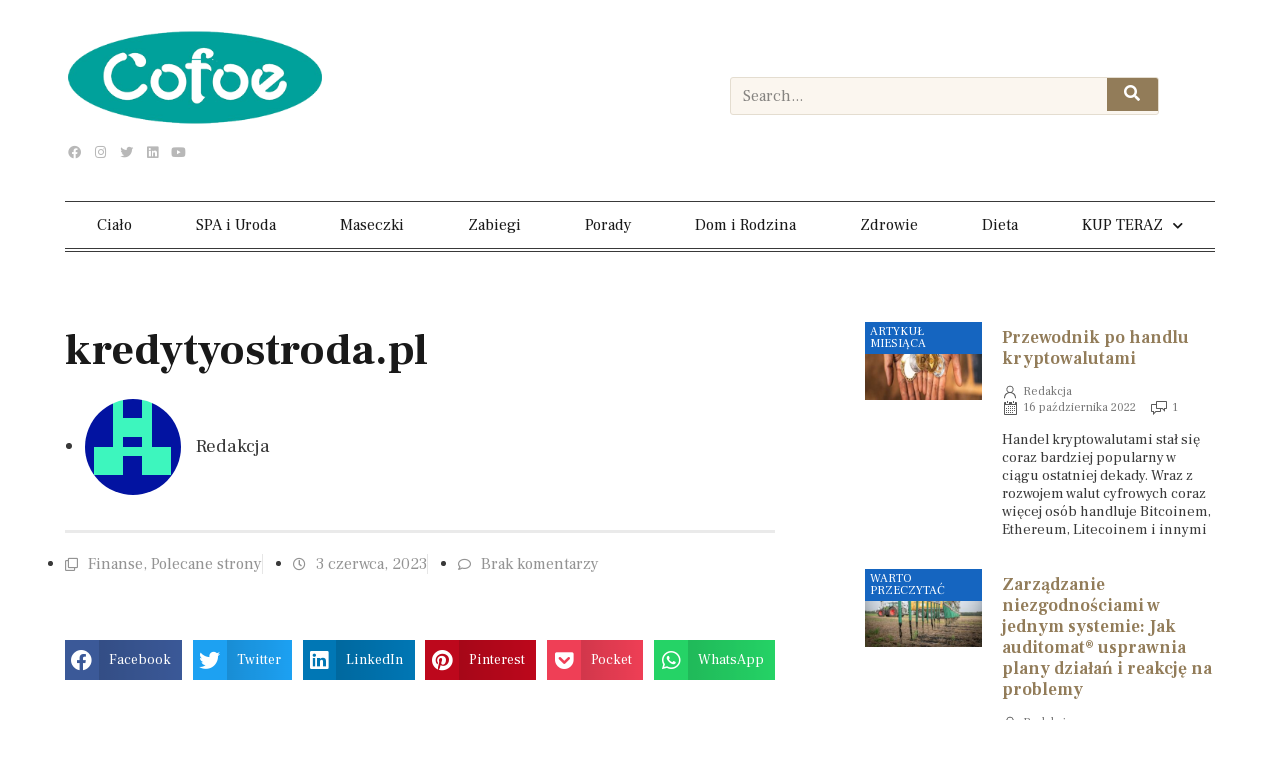

--- FILE ---
content_type: text/html; charset=UTF-8
request_url: https://www.cofoe.pl/kredytyostroda-pl/
body_size: 30471
content:
<!DOCTYPE html>
<html lang="pl-PL">
<head>
	<meta charset="UTF-8">
	<meta name="viewport" content="width=device-width, initial-scale=1.0, viewport-fit=cover" />		<meta name='robots' content='index, follow, max-image-preview:large, max-snippet:-1, max-video-preview:-1' />

	<!-- This site is optimized with the Yoast SEO plugin v23.5 - https://yoast.com/wordpress/plugins/seo/ -->
	<title>kredytyostroda.pl &#187; cofoe.pl - Kawa zdrowie, uroda, lifestyle</title>
	<link rel="canonical" href="https://www.cofoe.pl/kredytyostroda-pl/" />
	<meta property="og:locale" content="pl_PL" />
	<meta property="og:type" content="article" />
	<meta property="og:title" content="kredytyostroda.pl &#187; cofoe.pl - Kawa zdrowie, uroda, lifestyle" />
	<meta property="og:description" content="Strona: kredytyostroda.pl kategoria tematyczna: Finanse KredytyOstroda.pl to strona internetowa, która oferuje szeroki wybór produktów finansowych dla mieszkańców Ostrody i okolic. Nasza oferta obejmuje kredyty hipoteczne, samochodowe, gotówkowe oraz konsolidacyjne. Dzięki naszemu doświadczeniu i wiedzy z zakresu finansów, jesteśmy w stanie pomóc naszym klientom w wyborze najlepszego produktu dostosowanego do ich potrzeb i możliwości finansowych. Na [&hellip;]" />
	<meta property="og:url" content="https://www.cofoe.pl/kredytyostroda-pl/" />
	<meta property="og:site_name" content="cofoe.pl - Kawa zdrowie, uroda, lifestyle" />
	<meta property="article:publisher" content="https://www.facebook.com/Mestetycznapl/" />
	<meta property="article:published_time" content="2023-06-03T20:40:48+00:00" />
	<meta name="author" content="Redakcja" />
	<meta name="twitter:card" content="summary_large_image" />
	<meta name="twitter:label1" content="Napisane przez" />
	<meta name="twitter:data1" content="Redakcja" />
	<meta name="twitter:label2" content="Szacowany czas czytania" />
	<meta name="twitter:data2" content="1 minuta" />
	<script type="application/ld+json" class="yoast-schema-graph">{"@context":"https://schema.org","@graph":[{"@type":"Article","@id":"https://www.cofoe.pl/kredytyostroda-pl/#article","isPartOf":{"@id":"https://www.cofoe.pl/kredytyostroda-pl/"},"author":{"name":"Redakcja","@id":"https://www.cofoe.pl/#/schema/person/961bc20e16a50833a6dc9ff3303e1467"},"headline":"kredytyostroda.pl","datePublished":"2023-06-03T20:40:48+00:00","dateModified":"2023-06-03T20:40:48+00:00","mainEntityOfPage":{"@id":"https://www.cofoe.pl/kredytyostroda-pl/"},"wordCount":134,"commentCount":0,"publisher":{"@id":"https://www.cofoe.pl/#organization"},"keywords":["Finanse","katalogi","Polecane","strony","www"],"articleSection":["Finanse","Polecane strony"],"inLanguage":"pl-PL","potentialAction":[{"@type":"CommentAction","name":"Comment","target":["https://www.cofoe.pl/kredytyostroda-pl/#respond"]}]},{"@type":"WebPage","@id":"https://www.cofoe.pl/kredytyostroda-pl/","url":"https://www.cofoe.pl/kredytyostroda-pl/","name":"kredytyostroda.pl &#187; cofoe.pl - Kawa zdrowie, uroda, lifestyle","isPartOf":{"@id":"https://www.cofoe.pl/#website"},"datePublished":"2023-06-03T20:40:48+00:00","dateModified":"2023-06-03T20:40:48+00:00","breadcrumb":{"@id":"https://www.cofoe.pl/kredytyostroda-pl/#breadcrumb"},"inLanguage":"pl-PL","potentialAction":[{"@type":"ReadAction","target":["https://www.cofoe.pl/kredytyostroda-pl/"]}]},{"@type":"BreadcrumbList","@id":"https://www.cofoe.pl/kredytyostroda-pl/#breadcrumb","itemListElement":[{"@type":"ListItem","position":1,"name":"Strona główna","item":"https://www.cofoe.pl/"},{"@type":"ListItem","position":2,"name":"kredytyostroda.pl"}]},{"@type":"WebSite","@id":"https://www.cofoe.pl/#website","url":"https://www.cofoe.pl/","name":"cofoe.pl - Kawa zdrowie, uroda, lifestyle","description":"cofoe.pl - Kawa zdrowie, uroda, lifestyle","publisher":{"@id":"https://www.cofoe.pl/#organization"},"potentialAction":[{"@type":"SearchAction","target":{"@type":"EntryPoint","urlTemplate":"https://www.cofoe.pl/?s={search_term_string}"},"query-input":{"@type":"PropertyValueSpecification","valueRequired":true,"valueName":"search_term_string"}}],"inLanguage":"pl-PL"},{"@type":"Organization","@id":"https://www.cofoe.pl/#organization","name":"cofoe.pl","url":"https://www.cofoe.pl/","logo":{"@type":"ImageObject","inLanguage":"pl-PL","@id":"https://www.cofoe.pl/#/schema/logo/image/","url":"https://www.cofoe.pl/wp-content/uploads/2022/10/cropped-logo-cofoe-1.png","contentUrl":"https://www.cofoe.pl/wp-content/uploads/2022/10/cropped-logo-cofoe-1.png","width":350,"height":132,"caption":"cofoe.pl"},"image":{"@id":"https://www.cofoe.pl/#/schema/logo/image/"},"sameAs":["https://www.facebook.com/Mestetycznapl/"]},{"@type":"Person","@id":"https://www.cofoe.pl/#/schema/person/961bc20e16a50833a6dc9ff3303e1467","name":"Redakcja","image":{"@type":"ImageObject","inLanguage":"pl-PL","@id":"https://www.cofoe.pl/#/schema/person/image/","url":"https://secure.gravatar.com/avatar/c3ccbcccc5f0fc6519cd3a9ba0331f5d?s=96&d=retro&r=g","contentUrl":"https://secure.gravatar.com/avatar/c3ccbcccc5f0fc6519cd3a9ba0331f5d?s=96&d=retro&r=g","caption":"Redakcja"},"url":"https://www.cofoe.pl/author/admin/"}]}</script>
	<!-- / Yoast SEO plugin. -->


<link rel='dns-prefetch' href='//fonts.googleapis.com' />
<link rel="alternate" type="application/rss+xml" title="cofoe.pl - Kawa zdrowie, uroda, lifestyle &raquo; Kanał z wpisami" href="https://www.cofoe.pl/feed/" />
<link rel="alternate" type="application/rss+xml" title="cofoe.pl - Kawa zdrowie, uroda, lifestyle &raquo; Kanał z komentarzami" href="https://www.cofoe.pl/comments/feed/" />


<!-- WS Google Webmaster Tools v2.1 - https://wordpress.org/plugins/ws-google-webmaster-tools/ -->
<!-- Website - http://www.webshouter.net/ -->
<meta name="google-site-verification" content="f6944-1jV0JYz-vpQz14HH2l1ckJCFnxRD3-QJGU8gw" />
<!-- Global site tag (gtag.js) - Google Analytics -->
<script async src="https://www.googletagmanager.com/gtag/js?id=UA-44622167-45"></script>
<script>
  window.dataLayer = window.dataLayer || [];
  function gtag(){dataLayer.push(arguments);}
  gtag('js', new Date());

  gtag('config', 'UA-44622167-45');
</script>

<script async src="https://pagead2.googlesyndication.com/pagead/js/adsbygoogle.js?client=ca-pub-8782302140557139"
     crossorigin="anonymous"></script>
<!-- / WS Google Webmaster Tools plugin. -->

<link rel="alternate" type="application/rss+xml" title="cofoe.pl - Kawa zdrowie, uroda, lifestyle &raquo; kredytyostroda.pl Kanał z komentarzami" href="https://www.cofoe.pl/kredytyostroda-pl/feed/" />
<script type="text/javascript">
/* <![CDATA[ */
window._wpemojiSettings = {"baseUrl":"https:\/\/s.w.org\/images\/core\/emoji\/15.0.3\/72x72\/","ext":".png","svgUrl":"https:\/\/s.w.org\/images\/core\/emoji\/15.0.3\/svg\/","svgExt":".svg","source":{"concatemoji":"https:\/\/www.cofoe.pl\/wp-includes\/js\/wp-emoji-release.min.js?ver=6.6.2"}};
/*! This file is auto-generated */
!function(i,n){var o,s,e;function c(e){try{var t={supportTests:e,timestamp:(new Date).valueOf()};sessionStorage.setItem(o,JSON.stringify(t))}catch(e){}}function p(e,t,n){e.clearRect(0,0,e.canvas.width,e.canvas.height),e.fillText(t,0,0);var t=new Uint32Array(e.getImageData(0,0,e.canvas.width,e.canvas.height).data),r=(e.clearRect(0,0,e.canvas.width,e.canvas.height),e.fillText(n,0,0),new Uint32Array(e.getImageData(0,0,e.canvas.width,e.canvas.height).data));return t.every(function(e,t){return e===r[t]})}function u(e,t,n){switch(t){case"flag":return n(e,"\ud83c\udff3\ufe0f\u200d\u26a7\ufe0f","\ud83c\udff3\ufe0f\u200b\u26a7\ufe0f")?!1:!n(e,"\ud83c\uddfa\ud83c\uddf3","\ud83c\uddfa\u200b\ud83c\uddf3")&&!n(e,"\ud83c\udff4\udb40\udc67\udb40\udc62\udb40\udc65\udb40\udc6e\udb40\udc67\udb40\udc7f","\ud83c\udff4\u200b\udb40\udc67\u200b\udb40\udc62\u200b\udb40\udc65\u200b\udb40\udc6e\u200b\udb40\udc67\u200b\udb40\udc7f");case"emoji":return!n(e,"\ud83d\udc26\u200d\u2b1b","\ud83d\udc26\u200b\u2b1b")}return!1}function f(e,t,n){var r="undefined"!=typeof WorkerGlobalScope&&self instanceof WorkerGlobalScope?new OffscreenCanvas(300,150):i.createElement("canvas"),a=r.getContext("2d",{willReadFrequently:!0}),o=(a.textBaseline="top",a.font="600 32px Arial",{});return e.forEach(function(e){o[e]=t(a,e,n)}),o}function t(e){var t=i.createElement("script");t.src=e,t.defer=!0,i.head.appendChild(t)}"undefined"!=typeof Promise&&(o="wpEmojiSettingsSupports",s=["flag","emoji"],n.supports={everything:!0,everythingExceptFlag:!0},e=new Promise(function(e){i.addEventListener("DOMContentLoaded",e,{once:!0})}),new Promise(function(t){var n=function(){try{var e=JSON.parse(sessionStorage.getItem(o));if("object"==typeof e&&"number"==typeof e.timestamp&&(new Date).valueOf()<e.timestamp+604800&&"object"==typeof e.supportTests)return e.supportTests}catch(e){}return null}();if(!n){if("undefined"!=typeof Worker&&"undefined"!=typeof OffscreenCanvas&&"undefined"!=typeof URL&&URL.createObjectURL&&"undefined"!=typeof Blob)try{var e="postMessage("+f.toString()+"("+[JSON.stringify(s),u.toString(),p.toString()].join(",")+"));",r=new Blob([e],{type:"text/javascript"}),a=new Worker(URL.createObjectURL(r),{name:"wpTestEmojiSupports"});return void(a.onmessage=function(e){c(n=e.data),a.terminate(),t(n)})}catch(e){}c(n=f(s,u,p))}t(n)}).then(function(e){for(var t in e)n.supports[t]=e[t],n.supports.everything=n.supports.everything&&n.supports[t],"flag"!==t&&(n.supports.everythingExceptFlag=n.supports.everythingExceptFlag&&n.supports[t]);n.supports.everythingExceptFlag=n.supports.everythingExceptFlag&&!n.supports.flag,n.DOMReady=!1,n.readyCallback=function(){n.DOMReady=!0}}).then(function(){return e}).then(function(){var e;n.supports.everything||(n.readyCallback(),(e=n.source||{}).concatemoji?t(e.concatemoji):e.wpemoji&&e.twemoji&&(t(e.twemoji),t(e.wpemoji)))}))}((window,document),window._wpemojiSettings);
/* ]]> */
</script>
<link rel='stylesheet' id='anwp-pg-styles-css' href='https://www.cofoe.pl/wp-content/plugins/anwp-post-grid-for-elementor/public/css/styles.min.css?ver=1.3.0' type='text/css' media='all' />
<style id='wp-emoji-styles-inline-css' type='text/css'>

	img.wp-smiley, img.emoji {
		display: inline !important;
		border: none !important;
		box-shadow: none !important;
		height: 1em !important;
		width: 1em !important;
		margin: 0 0.07em !important;
		vertical-align: -0.1em !important;
		background: none !important;
		padding: 0 !important;
	}
</style>
<link rel='stylesheet' id='wp-block-library-css' href='https://www.cofoe.pl/wp-includes/css/dist/block-library/style.min.css?ver=6.6.2' type='text/css' media='all' />
<style id='classic-theme-styles-inline-css' type='text/css'>
/*! This file is auto-generated */
.wp-block-button__link{color:#fff;background-color:#32373c;border-radius:9999px;box-shadow:none;text-decoration:none;padding:calc(.667em + 2px) calc(1.333em + 2px);font-size:1.125em}.wp-block-file__button{background:#32373c;color:#fff;text-decoration:none}
</style>
<style id='global-styles-inline-css' type='text/css'>
:root{--wp--preset--aspect-ratio--square: 1;--wp--preset--aspect-ratio--4-3: 4/3;--wp--preset--aspect-ratio--3-4: 3/4;--wp--preset--aspect-ratio--3-2: 3/2;--wp--preset--aspect-ratio--2-3: 2/3;--wp--preset--aspect-ratio--16-9: 16/9;--wp--preset--aspect-ratio--9-16: 9/16;--wp--preset--color--black: #000000;--wp--preset--color--cyan-bluish-gray: #abb8c3;--wp--preset--color--white: #ffffff;--wp--preset--color--pale-pink: #f78da7;--wp--preset--color--vivid-red: #cf2e2e;--wp--preset--color--luminous-vivid-orange: #ff6900;--wp--preset--color--luminous-vivid-amber: #fcb900;--wp--preset--color--light-green-cyan: #7bdcb5;--wp--preset--color--vivid-green-cyan: #00d084;--wp--preset--color--pale-cyan-blue: #8ed1fc;--wp--preset--color--vivid-cyan-blue: #0693e3;--wp--preset--color--vivid-purple: #9b51e0;--wp--preset--gradient--vivid-cyan-blue-to-vivid-purple: linear-gradient(135deg,rgba(6,147,227,1) 0%,rgb(155,81,224) 100%);--wp--preset--gradient--light-green-cyan-to-vivid-green-cyan: linear-gradient(135deg,rgb(122,220,180) 0%,rgb(0,208,130) 100%);--wp--preset--gradient--luminous-vivid-amber-to-luminous-vivid-orange: linear-gradient(135deg,rgba(252,185,0,1) 0%,rgba(255,105,0,1) 100%);--wp--preset--gradient--luminous-vivid-orange-to-vivid-red: linear-gradient(135deg,rgba(255,105,0,1) 0%,rgb(207,46,46) 100%);--wp--preset--gradient--very-light-gray-to-cyan-bluish-gray: linear-gradient(135deg,rgb(238,238,238) 0%,rgb(169,184,195) 100%);--wp--preset--gradient--cool-to-warm-spectrum: linear-gradient(135deg,rgb(74,234,220) 0%,rgb(151,120,209) 20%,rgb(207,42,186) 40%,rgb(238,44,130) 60%,rgb(251,105,98) 80%,rgb(254,248,76) 100%);--wp--preset--gradient--blush-light-purple: linear-gradient(135deg,rgb(255,206,236) 0%,rgb(152,150,240) 100%);--wp--preset--gradient--blush-bordeaux: linear-gradient(135deg,rgb(254,205,165) 0%,rgb(254,45,45) 50%,rgb(107,0,62) 100%);--wp--preset--gradient--luminous-dusk: linear-gradient(135deg,rgb(255,203,112) 0%,rgb(199,81,192) 50%,rgb(65,88,208) 100%);--wp--preset--gradient--pale-ocean: linear-gradient(135deg,rgb(255,245,203) 0%,rgb(182,227,212) 50%,rgb(51,167,181) 100%);--wp--preset--gradient--electric-grass: linear-gradient(135deg,rgb(202,248,128) 0%,rgb(113,206,126) 100%);--wp--preset--gradient--midnight: linear-gradient(135deg,rgb(2,3,129) 0%,rgb(40,116,252) 100%);--wp--preset--font-size--small: 13px;--wp--preset--font-size--medium: 20px;--wp--preset--font-size--large: 36px;--wp--preset--font-size--x-large: 42px;--wp--preset--spacing--20: 0.44rem;--wp--preset--spacing--30: 0.67rem;--wp--preset--spacing--40: 1rem;--wp--preset--spacing--50: 1.5rem;--wp--preset--spacing--60: 2.25rem;--wp--preset--spacing--70: 3.38rem;--wp--preset--spacing--80: 5.06rem;--wp--preset--shadow--natural: 6px 6px 9px rgba(0, 0, 0, 0.2);--wp--preset--shadow--deep: 12px 12px 50px rgba(0, 0, 0, 0.4);--wp--preset--shadow--sharp: 6px 6px 0px rgba(0, 0, 0, 0.2);--wp--preset--shadow--outlined: 6px 6px 0px -3px rgba(255, 255, 255, 1), 6px 6px rgba(0, 0, 0, 1);--wp--preset--shadow--crisp: 6px 6px 0px rgba(0, 0, 0, 1);}:where(.is-layout-flex){gap: 0.5em;}:where(.is-layout-grid){gap: 0.5em;}body .is-layout-flex{display: flex;}.is-layout-flex{flex-wrap: wrap;align-items: center;}.is-layout-flex > :is(*, div){margin: 0;}body .is-layout-grid{display: grid;}.is-layout-grid > :is(*, div){margin: 0;}:where(.wp-block-columns.is-layout-flex){gap: 2em;}:where(.wp-block-columns.is-layout-grid){gap: 2em;}:where(.wp-block-post-template.is-layout-flex){gap: 1.25em;}:where(.wp-block-post-template.is-layout-grid){gap: 1.25em;}.has-black-color{color: var(--wp--preset--color--black) !important;}.has-cyan-bluish-gray-color{color: var(--wp--preset--color--cyan-bluish-gray) !important;}.has-white-color{color: var(--wp--preset--color--white) !important;}.has-pale-pink-color{color: var(--wp--preset--color--pale-pink) !important;}.has-vivid-red-color{color: var(--wp--preset--color--vivid-red) !important;}.has-luminous-vivid-orange-color{color: var(--wp--preset--color--luminous-vivid-orange) !important;}.has-luminous-vivid-amber-color{color: var(--wp--preset--color--luminous-vivid-amber) !important;}.has-light-green-cyan-color{color: var(--wp--preset--color--light-green-cyan) !important;}.has-vivid-green-cyan-color{color: var(--wp--preset--color--vivid-green-cyan) !important;}.has-pale-cyan-blue-color{color: var(--wp--preset--color--pale-cyan-blue) !important;}.has-vivid-cyan-blue-color{color: var(--wp--preset--color--vivid-cyan-blue) !important;}.has-vivid-purple-color{color: var(--wp--preset--color--vivid-purple) !important;}.has-black-background-color{background-color: var(--wp--preset--color--black) !important;}.has-cyan-bluish-gray-background-color{background-color: var(--wp--preset--color--cyan-bluish-gray) !important;}.has-white-background-color{background-color: var(--wp--preset--color--white) !important;}.has-pale-pink-background-color{background-color: var(--wp--preset--color--pale-pink) !important;}.has-vivid-red-background-color{background-color: var(--wp--preset--color--vivid-red) !important;}.has-luminous-vivid-orange-background-color{background-color: var(--wp--preset--color--luminous-vivid-orange) !important;}.has-luminous-vivid-amber-background-color{background-color: var(--wp--preset--color--luminous-vivid-amber) !important;}.has-light-green-cyan-background-color{background-color: var(--wp--preset--color--light-green-cyan) !important;}.has-vivid-green-cyan-background-color{background-color: var(--wp--preset--color--vivid-green-cyan) !important;}.has-pale-cyan-blue-background-color{background-color: var(--wp--preset--color--pale-cyan-blue) !important;}.has-vivid-cyan-blue-background-color{background-color: var(--wp--preset--color--vivid-cyan-blue) !important;}.has-vivid-purple-background-color{background-color: var(--wp--preset--color--vivid-purple) !important;}.has-black-border-color{border-color: var(--wp--preset--color--black) !important;}.has-cyan-bluish-gray-border-color{border-color: var(--wp--preset--color--cyan-bluish-gray) !important;}.has-white-border-color{border-color: var(--wp--preset--color--white) !important;}.has-pale-pink-border-color{border-color: var(--wp--preset--color--pale-pink) !important;}.has-vivid-red-border-color{border-color: var(--wp--preset--color--vivid-red) !important;}.has-luminous-vivid-orange-border-color{border-color: var(--wp--preset--color--luminous-vivid-orange) !important;}.has-luminous-vivid-amber-border-color{border-color: var(--wp--preset--color--luminous-vivid-amber) !important;}.has-light-green-cyan-border-color{border-color: var(--wp--preset--color--light-green-cyan) !important;}.has-vivid-green-cyan-border-color{border-color: var(--wp--preset--color--vivid-green-cyan) !important;}.has-pale-cyan-blue-border-color{border-color: var(--wp--preset--color--pale-cyan-blue) !important;}.has-vivid-cyan-blue-border-color{border-color: var(--wp--preset--color--vivid-cyan-blue) !important;}.has-vivid-purple-border-color{border-color: var(--wp--preset--color--vivid-purple) !important;}.has-vivid-cyan-blue-to-vivid-purple-gradient-background{background: var(--wp--preset--gradient--vivid-cyan-blue-to-vivid-purple) !important;}.has-light-green-cyan-to-vivid-green-cyan-gradient-background{background: var(--wp--preset--gradient--light-green-cyan-to-vivid-green-cyan) !important;}.has-luminous-vivid-amber-to-luminous-vivid-orange-gradient-background{background: var(--wp--preset--gradient--luminous-vivid-amber-to-luminous-vivid-orange) !important;}.has-luminous-vivid-orange-to-vivid-red-gradient-background{background: var(--wp--preset--gradient--luminous-vivid-orange-to-vivid-red) !important;}.has-very-light-gray-to-cyan-bluish-gray-gradient-background{background: var(--wp--preset--gradient--very-light-gray-to-cyan-bluish-gray) !important;}.has-cool-to-warm-spectrum-gradient-background{background: var(--wp--preset--gradient--cool-to-warm-spectrum) !important;}.has-blush-light-purple-gradient-background{background: var(--wp--preset--gradient--blush-light-purple) !important;}.has-blush-bordeaux-gradient-background{background: var(--wp--preset--gradient--blush-bordeaux) !important;}.has-luminous-dusk-gradient-background{background: var(--wp--preset--gradient--luminous-dusk) !important;}.has-pale-ocean-gradient-background{background: var(--wp--preset--gradient--pale-ocean) !important;}.has-electric-grass-gradient-background{background: var(--wp--preset--gradient--electric-grass) !important;}.has-midnight-gradient-background{background: var(--wp--preset--gradient--midnight) !important;}.has-small-font-size{font-size: var(--wp--preset--font-size--small) !important;}.has-medium-font-size{font-size: var(--wp--preset--font-size--medium) !important;}.has-large-font-size{font-size: var(--wp--preset--font-size--large) !important;}.has-x-large-font-size{font-size: var(--wp--preset--font-size--x-large) !important;}
:where(.wp-block-post-template.is-layout-flex){gap: 1.25em;}:where(.wp-block-post-template.is-layout-grid){gap: 1.25em;}
:where(.wp-block-columns.is-layout-flex){gap: 2em;}:where(.wp-block-columns.is-layout-grid){gap: 2em;}
:root :where(.wp-block-pullquote){font-size: 1.5em;line-height: 1.6;}
</style>
<link rel='stylesheet' id='ez-toc-css' href='https://www.cofoe.pl/wp-content/plugins/easy-table-of-contents/assets/css/screen.min.css?ver=2.0.69.1' type='text/css' media='all' />
<style id='ez-toc-inline-css' type='text/css'>
div#ez-toc-container .ez-toc-title {font-size: 120%;}div#ez-toc-container .ez-toc-title {font-weight: 500;}div#ez-toc-container ul li {font-size: 95%;}div#ez-toc-container ul li {font-weight: 500;}div#ez-toc-container nav ul ul li {font-size: 90%;}
.ez-toc-container-direction {direction: ltr;}.ez-toc-counter ul{counter-reset: item ;}.ez-toc-counter nav ul li a::before {content: counters(item, '.', decimal) '. ';display: inline-block;counter-increment: item;flex-grow: 0;flex-shrink: 0;margin-right: .2em; float: left; }.ez-toc-widget-direction {direction: ltr;}.ez-toc-widget-container ul{counter-reset: item ;}.ez-toc-widget-container nav ul li a::before {content: counters(item, '.', decimal) '. ';display: inline-block;counter-increment: item;flex-grow: 0;flex-shrink: 0;margin-right: .2em; float: left; }
</style>
<link rel='stylesheet' id='news-portal-fonts-css' href='https://fonts.googleapis.com/css?family=Roboto+Condensed%3A300italic%2C400italic%2C700italic%2C400%2C300%2C700%7CRoboto%3A300%2C400%2C400i%2C500%2C700%7CTitillium+Web%3A400%2C600%2C700%2C300&#038;subset=latin%2Clatin-ext' type='text/css' media='all' />
<link rel='stylesheet' id='news-portal-font-awesome-css' href='https://www.cofoe.pl/wp-content/themes/news-portal/assets/library/font-awesome/css/all.min.css?ver=6.5.1' type='text/css' media='all' />
<link rel='stylesheet' id='lightslider-style-css' href='https://www.cofoe.pl/wp-content/themes/news-portal/assets/library/lightslider/css/lightslider.min.css?ver=1.1.6' type='text/css' media='all' />
<link rel='stylesheet' id='news-portal-style-css' href='https://www.cofoe.pl/wp-content/themes/news-portal/style.css?ver=1.5.2' type='text/css' media='all' />
<link rel='stylesheet' id='news-portal-dark-style-css' href='https://www.cofoe.pl/wp-content/themes/news-portal/assets/css/np-dark.css?ver=1.5.2' type='text/css' media='all' />
<link rel='stylesheet' id='news-portal-preloader-style-css' href='https://www.cofoe.pl/wp-content/themes/news-portal/assets/css/np-preloader.css?ver=1.5.2' type='text/css' media='all' />
<link rel='stylesheet' id='news-portal-responsive-style-css' href='https://www.cofoe.pl/wp-content/themes/news-portal/assets/css/np-responsive.css?ver=1.5.2' type='text/css' media='all' />
<link rel='stylesheet' id='elementor-icons-css' href='https://www.cofoe.pl/wp-content/plugins/elementor/assets/lib/eicons/css/elementor-icons.min.css?ver=5.31.0' type='text/css' media='all' />
<link rel='stylesheet' id='elementor-frontend-css' href='https://www.cofoe.pl/wp-content/plugins/elementor/assets/css/frontend.min.css?ver=3.24.4' type='text/css' media='all' />
<link rel='stylesheet' id='swiper-css' href='https://www.cofoe.pl/wp-content/plugins/elementor/assets/lib/swiper/v8/css/swiper.min.css?ver=8.4.5' type='text/css' media='all' />
<link rel='stylesheet' id='e-swiper-css' href='https://www.cofoe.pl/wp-content/plugins/elementor/assets/css/conditionals/e-swiper.min.css?ver=3.24.4' type='text/css' media='all' />
<link rel='stylesheet' id='elementor-post-5866-css' href='https://www.cofoe.pl/wp-content/uploads/elementor/css/post-5866.css?ver=1710637885' type='text/css' media='all' />
<link rel='stylesheet' id='elementor-pro-css' href='https://www.cofoe.pl/wp-content/plugins/elementor-pro/assets/css/frontend.min.css?ver=3.20.0' type='text/css' media='all' />
<link rel='stylesheet' id='elementor-global-css' href='https://www.cofoe.pl/wp-content/uploads/elementor/css/global.css?ver=1710637885' type='text/css' media='all' />
<link rel='stylesheet' id='elementor-post-5963-css' href='https://www.cofoe.pl/wp-content/uploads/elementor/css/post-5963.css?ver=1710639930' type='text/css' media='all' />
<link rel='stylesheet' id='elementor-post-5951-css' href='https://www.cofoe.pl/wp-content/uploads/elementor/css/post-5951.css?ver=1710637885' type='text/css' media='all' />
<link rel='stylesheet' id='elementor-post-5953-css' href='https://www.cofoe.pl/wp-content/uploads/elementor/css/post-5953.css?ver=1710637885' type='text/css' media='all' />
<link rel='stylesheet' id='elementor-post-5885-css' href='https://www.cofoe.pl/wp-content/uploads/elementor/css/post-5885.css?ver=1710639930' type='text/css' media='all' />
<link rel='stylesheet' id='eael-general-css' href='https://www.cofoe.pl/wp-content/plugins/essential-addons-for-elementor-lite/assets/front-end/css/view/general.min.css?ver=6.0.5' type='text/css' media='all' />
<link rel='stylesheet' id='google-fonts-1-css' href='https://fonts.googleapis.com/css?family=Frank+Ruhl+Libre%3A100%2C100italic%2C200%2C200italic%2C300%2C300italic%2C400%2C400italic%2C500%2C500italic%2C600%2C600italic%2C700%2C700italic%2C800%2C800italic%2C900%2C900italic&#038;display=auto&#038;subset=latin-ext&#038;ver=6.6.2' type='text/css' media='all' />
<link rel='stylesheet' id='elementor-icons-shared-0-css' href='https://www.cofoe.pl/wp-content/plugins/elementor/assets/lib/font-awesome/css/fontawesome.min.css?ver=5.15.3' type='text/css' media='all' />
<link rel='stylesheet' id='elementor-icons-fa-brands-css' href='https://www.cofoe.pl/wp-content/plugins/elementor/assets/lib/font-awesome/css/brands.min.css?ver=5.15.3' type='text/css' media='all' />
<link rel='stylesheet' id='elementor-icons-fa-solid-css' href='https://www.cofoe.pl/wp-content/plugins/elementor/assets/lib/font-awesome/css/solid.min.css?ver=5.15.3' type='text/css' media='all' />
<link rel='stylesheet' id='elementor-icons-fa-regular-css' href='https://www.cofoe.pl/wp-content/plugins/elementor/assets/lib/font-awesome/css/regular.min.css?ver=5.15.3' type='text/css' media='all' />
<link rel="preconnect" href="https://fonts.gstatic.com/" crossorigin><script type="text/javascript" src="https://www.cofoe.pl/wp-includes/js/jquery/jquery.min.js?ver=3.7.1" id="jquery-core-js"></script>
<script type="text/javascript" src="https://www.cofoe.pl/wp-includes/js/jquery/jquery-migrate.min.js?ver=3.4.1" id="jquery-migrate-js"></script>
<link rel="https://api.w.org/" href="https://www.cofoe.pl/wp-json/" /><link rel="alternate" title="JSON" type="application/json" href="https://www.cofoe.pl/wp-json/wp/v2/posts/7464" /><link rel="EditURI" type="application/rsd+xml" title="RSD" href="https://www.cofoe.pl/xmlrpc.php?rsd" />
<meta name="generator" content="WordPress 6.6.2" />
<link rel='shortlink' href='https://www.cofoe.pl/?p=7464' />
<link rel="alternate" title="oEmbed (JSON)" type="application/json+oembed" href="https://www.cofoe.pl/wp-json/oembed/1.0/embed?url=https%3A%2F%2Fwww.cofoe.pl%2Fkredytyostroda-pl%2F" />
<link rel="alternate" title="oEmbed (XML)" type="text/xml+oembed" href="https://www.cofoe.pl/wp-json/oembed/1.0/embed?url=https%3A%2F%2Fwww.cofoe.pl%2Fkredytyostroda-pl%2F&#038;format=xml" />
<link rel="pingback" href="https://www.cofoe.pl/xmlrpc.php"><meta name="generator" content="Elementor 3.24.4; features: additional_custom_breakpoints; settings: css_print_method-external, google_font-enabled, font_display-auto">
			<style>
				.e-con.e-parent:nth-of-type(n+4):not(.e-lazyloaded):not(.e-no-lazyload),
				.e-con.e-parent:nth-of-type(n+4):not(.e-lazyloaded):not(.e-no-lazyload) * {
					background-image: none !important;
				}
				@media screen and (max-height: 1024px) {
					.e-con.e-parent:nth-of-type(n+3):not(.e-lazyloaded):not(.e-no-lazyload),
					.e-con.e-parent:nth-of-type(n+3):not(.e-lazyloaded):not(.e-no-lazyload) * {
						background-image: none !important;
					}
				}
				@media screen and (max-height: 640px) {
					.e-con.e-parent:nth-of-type(n+2):not(.e-lazyloaded):not(.e-no-lazyload),
					.e-con.e-parent:nth-of-type(n+2):not(.e-lazyloaded):not(.e-no-lazyload) * {
						background-image: none !important;
					}
				}
			</style>
			<link rel="icon" href="https://www.cofoe.pl/wp-content/uploads/2022/10/cropped-cropped-logo-cofoe-1-32x32.png" sizes="32x32" />
<link rel="icon" href="https://www.cofoe.pl/wp-content/uploads/2022/10/cropped-cropped-logo-cofoe-1-192x192.png" sizes="192x192" />
<link rel="apple-touch-icon" href="https://www.cofoe.pl/wp-content/uploads/2022/10/cropped-cropped-logo-cofoe-1-180x180.png" />
<meta name="msapplication-TileImage" content="https://www.cofoe.pl/wp-content/uploads/2022/10/cropped-cropped-logo-cofoe-1-270x270.png" />
<!--News Portal CSS -->
<style type="text/css">
.category-button.np-cat-1280 a{background:#00a9e0}.category-button.np-cat-1280 a:hover{background:#0077ae}.np-block-title .np-cat-1280{color:#00a9e0}.category-button.np-cat-2250 a{background:#00a9e0}.category-button.np-cat-2250 a:hover{background:#0077ae}.np-block-title .np-cat-2250{color:#00a9e0}.category-button.np-cat-2218 a{background:#00a9e0}.category-button.np-cat-2218 a:hover{background:#0077ae}.np-block-title .np-cat-2218{color:#00a9e0}.category-button.np-cat-2228 a{background:#00a9e0}.category-button.np-cat-2228 a:hover{background:#0077ae}.np-block-title .np-cat-2228{color:#00a9e0}.category-button.np-cat-11 a{background:#00a9e0}.category-button.np-cat-11 a:hover{background:#0077ae}.np-block-title .np-cat-11{color:#00a9e0}.category-button.np-cat-2215 a{background:#00a9e0}.category-button.np-cat-2215 a:hover{background:#0077ae}.np-block-title .np-cat-2215{color:#00a9e0}.category-button.np-cat-1108 a{background:#00a9e0}.category-button.np-cat-1108 a:hover{background:#0077ae}.np-block-title .np-cat-1108{color:#00a9e0}.category-button.np-cat-2231 a{background:#00a9e0}.category-button.np-cat-2231 a:hover{background:#0077ae}.np-block-title .np-cat-2231{color:#00a9e0}.category-button.np-cat-2183 a{background:#00a9e0}.category-button.np-cat-2183 a:hover{background:#0077ae}.np-block-title .np-cat-2183{color:#00a9e0}.category-button.np-cat-688 a{background:#00a9e0}.category-button.np-cat-688 a:hover{background:#0077ae}.np-block-title .np-cat-688{color:#00a9e0}.category-button.np-cat-2203 a{background:#00a9e0}.category-button.np-cat-2203 a:hover{background:#0077ae}.np-block-title .np-cat-2203{color:#00a9e0}.category-button.np-cat-2177 a{background:#00a9e0}.category-button.np-cat-2177 a:hover{background:#0077ae}.np-block-title .np-cat-2177{color:#00a9e0}.category-button.np-cat-2184 a{background:#00a9e0}.category-button.np-cat-2184 a:hover{background:#0077ae}.np-block-title .np-cat-2184{color:#00a9e0}.category-button.np-cat-2234 a{background:#00a9e0}.category-button.np-cat-2234 a:hover{background:#0077ae}.np-block-title .np-cat-2234{color:#00a9e0}.category-button.np-cat-2238 a{background:#00a9e0}.category-button.np-cat-2238 a:hover{background:#0077ae}.np-block-title .np-cat-2238{color:#00a9e0}.category-button.np-cat-2206 a{background:#00a9e0}.category-button.np-cat-2206 a:hover{background:#0077ae}.np-block-title .np-cat-2206{color:#00a9e0}.category-button.np-cat-2232 a{background:#00a9e0}.category-button.np-cat-2232 a:hover{background:#0077ae}.np-block-title .np-cat-2232{color:#00a9e0}.category-button.np-cat-2242 a{background:#00a9e0}.category-button.np-cat-2242 a:hover{background:#0077ae}.np-block-title .np-cat-2242{color:#00a9e0}.category-button.np-cat-2223 a{background:#00a9e0}.category-button.np-cat-2223 a:hover{background:#0077ae}.np-block-title .np-cat-2223{color:#00a9e0}.category-button.np-cat-1871 a{background:#00a9e0}.category-button.np-cat-1871 a:hover{background:#0077ae}.np-block-title .np-cat-1871{color:#00a9e0}.category-button.np-cat-2244 a{background:#00a9e0}.category-button.np-cat-2244 a:hover{background:#0077ae}.np-block-title .np-cat-2244{color:#00a9e0}.category-button.np-cat-2186 a{background:#00a9e0}.category-button.np-cat-2186 a:hover{background:#0077ae}.np-block-title .np-cat-2186{color:#00a9e0}.category-button.np-cat-2237 a{background:#00a9e0}.category-button.np-cat-2237 a:hover{background:#0077ae}.np-block-title .np-cat-2237{color:#00a9e0}.category-button.np-cat-2211 a{background:#00a9e0}.category-button.np-cat-2211 a:hover{background:#0077ae}.np-block-title .np-cat-2211{color:#00a9e0}.category-button.np-cat-2220 a{background:#00a9e0}.category-button.np-cat-2220 a:hover{background:#0077ae}.np-block-title .np-cat-2220{color:#00a9e0}.category-button.np-cat-1317 a{background:#00a9e0}.category-button.np-cat-1317 a:hover{background:#0077ae}.np-block-title .np-cat-1317{color:#00a9e0}.category-button.np-cat-2193 a{background:#00a9e0}.category-button.np-cat-2193 a:hover{background:#0077ae}.np-block-title .np-cat-2193{color:#00a9e0}.category-button.np-cat-1428 a{background:#00a9e0}.category-button.np-cat-1428 a:hover{background:#0077ae}.np-block-title .np-cat-1428{color:#00a9e0}.category-button.np-cat-2225 a{background:#00a9e0}.category-button.np-cat-2225 a:hover{background:#0077ae}.np-block-title .np-cat-2225{color:#00a9e0}.category-button.np-cat-2216 a{background:#00a9e0}.category-button.np-cat-2216 a:hover{background:#0077ae}.np-block-title .np-cat-2216{color:#00a9e0}.category-button.np-cat-2230 a{background:#00a9e0}.category-button.np-cat-2230 a:hover{background:#0077ae}.np-block-title .np-cat-2230{color:#00a9e0}.category-button.np-cat-2235 a{background:#00a9e0}.category-button.np-cat-2235 a:hover{background:#0077ae}.np-block-title .np-cat-2235{color:#00a9e0}.category-button.np-cat-2221 a{background:#00a9e0}.category-button.np-cat-2221 a:hover{background:#0077ae}.np-block-title .np-cat-2221{color:#00a9e0}.category-button.np-cat-2207 a{background:#00a9e0}.category-button.np-cat-2207 a:hover{background:#0077ae}.np-block-title .np-cat-2207{color:#00a9e0}.category-button.np-cat-2188 a{background:#00a9e0}.category-button.np-cat-2188 a:hover{background:#0077ae}.np-block-title .np-cat-2188{color:#00a9e0}.category-button.np-cat-2240 a{background:#00a9e0}.category-button.np-cat-2240 a:hover{background:#0077ae}.np-block-title .np-cat-2240{color:#00a9e0}.category-button.np-cat-2197 a{background:#00a9e0}.category-button.np-cat-2197 a:hover{background:#0077ae}.np-block-title .np-cat-2197{color:#00a9e0}.category-button.np-cat-2192 a{background:#00a9e0}.category-button.np-cat-2192 a:hover{background:#0077ae}.np-block-title .np-cat-2192{color:#00a9e0}.category-button.np-cat-2208 a{background:#00a9e0}.category-button.np-cat-2208 a:hover{background:#0077ae}.np-block-title .np-cat-2208{color:#00a9e0}.category-button.np-cat-2176 a{background:#00a9e0}.category-button.np-cat-2176 a:hover{background:#0077ae}.np-block-title .np-cat-2176{color:#00a9e0}.category-button.np-cat-2222 a{background:#00a9e0}.category-button.np-cat-2222 a:hover{background:#0077ae}.np-block-title .np-cat-2222{color:#00a9e0}.category-button.np-cat-2246 a{background:#00a9e0}.category-button.np-cat-2246 a:hover{background:#0077ae}.np-block-title .np-cat-2246{color:#00a9e0}.category-button.np-cat-1863 a{background:#00a9e0}.category-button.np-cat-1863 a:hover{background:#0077ae}.np-block-title .np-cat-1863{color:#00a9e0}.category-button.np-cat-690 a{background:#00a9e0}.category-button.np-cat-690 a:hover{background:#0077ae}.np-block-title .np-cat-690{color:#00a9e0}.category-button.np-cat-1782 a{background:#00a9e0}.category-button.np-cat-1782 a:hover{background:#0077ae}.np-block-title .np-cat-1782{color:#00a9e0}.category-button.np-cat-1896 a{background:#00a9e0}.category-button.np-cat-1896 a:hover{background:#0077ae}.np-block-title .np-cat-1896{color:#00a9e0}.category-button.np-cat-2217 a{background:#00a9e0}.category-button.np-cat-2217 a:hover{background:#0077ae}.np-block-title .np-cat-2217{color:#00a9e0}.category-button.np-cat-2097 a{background:#00a9e0}.category-button.np-cat-2097 a:hover{background:#0077ae}.np-block-title .np-cat-2097{color:#00a9e0}.category-button.np-cat-2248 a{background:#00a9e0}.category-button.np-cat-2248 a:hover{background:#0077ae}.np-block-title .np-cat-2248{color:#00a9e0}.category-button.np-cat-2224 a{background:#00a9e0}.category-button.np-cat-2224 a:hover{background:#0077ae}.np-block-title .np-cat-2224{color:#00a9e0}.category-button.np-cat-2201 a{background:#00a9e0}.category-button.np-cat-2201 a:hover{background:#0077ae}.np-block-title .np-cat-2201{color:#00a9e0}.category-button.np-cat-1060 a{background:#00a9e0}.category-button.np-cat-1060 a:hover{background:#0077ae}.np-block-title .np-cat-1060{color:#00a9e0}.category-button.np-cat-2213 a{background:#00a9e0}.category-button.np-cat-2213 a:hover{background:#0077ae}.np-block-title .np-cat-2213{color:#00a9e0}.category-button.np-cat-2185 a{background:#00a9e0}.category-button.np-cat-2185 a:hover{background:#0077ae}.np-block-title .np-cat-2185{color:#00a9e0}.category-button.np-cat-692 a{background:#00a9e0}.category-button.np-cat-692 a:hover{background:#0077ae}.np-block-title .np-cat-692{color:#00a9e0}.category-button.np-cat-2226 a{background:#00a9e0}.category-button.np-cat-2226 a:hover{background:#0077ae}.np-block-title .np-cat-2226{color:#00a9e0}.category-button.np-cat-2205 a{background:#00a9e0}.category-button.np-cat-2205 a:hover{background:#0077ae}.np-block-title .np-cat-2205{color:#00a9e0}.category-button.np-cat-2202 a{background:#00a9e0}.category-button.np-cat-2202 a:hover{background:#0077ae}.np-block-title .np-cat-2202{color:#00a9e0}.category-button.np-cat-2190 a{background:#00a9e0}.category-button.np-cat-2190 a:hover{background:#0077ae}.np-block-title .np-cat-2190{color:#00a9e0}.category-button.np-cat-1856 a{background:#00a9e0}.category-button.np-cat-1856 a:hover{background:#0077ae}.np-block-title .np-cat-1856{color:#00a9e0}.category-button.np-cat-2209 a{background:#00a9e0}.category-button.np-cat-2209 a:hover{background:#0077ae}.np-block-title .np-cat-2209{color:#00a9e0}.category-button.np-cat-2195 a{background:#00a9e0}.category-button.np-cat-2195 a:hover{background:#0077ae}.np-block-title .np-cat-2195{color:#00a9e0}.category-button.np-cat-2200 a{background:#00a9e0}.category-button.np-cat-2200 a:hover{background:#0077ae}.np-block-title .np-cat-2200{color:#00a9e0}.category-button.np-cat-583 a{background:#00a9e0}.category-button.np-cat-583 a:hover{background:#0077ae}.np-block-title .np-cat-583{color:#00a9e0}.category-button.np-cat-1432 a{background:#00a9e0}.category-button.np-cat-1432 a:hover{background:#0077ae}.np-block-title .np-cat-1432{color:#00a9e0}.navigation .nav-links a,.bttn,button,input[type='button'],input[type='reset'],input[type='submit'],.navigation .nav-links a:hover,.bttn:hover,button,input[type='button']:hover,input[type='reset']:hover,input[type='submit']:hover,.widget_search .search-submit,.edit-link .post-edit-link,.reply .comment-reply-link,.np-top-header-wrap,.np-header-menu-wrapper,#site-navigation ul.sub-menu,#site-navigation ul.children,.np-header-menu-wrapper::before,.np-header-menu-wrapper::after,.np-header-search-wrapper .search-form-main .search-submit,.news_portal_slider .lSAction > a:hover,.news_portal_default_tabbed ul.widget-tabs li,.np-full-width-title-nav-wrap .carousel-nav-action .carousel-controls:hover,.news_portal_social_media .social-link a,.np-archive-more .np-button:hover,.error404 .page-title,#np-scrollup,.news_portal_featured_slider .slider-posts .lSAction > a:hover,div.wpforms-container-full .wpforms-form input[type='submit'],div.wpforms-container-full .wpforms-form button[type='submit'],div.wpforms-container-full .wpforms-form .wpforms-page-button,div.wpforms-container-full .wpforms-form input[type='submit']:hover,div.wpforms-container-full .wpforms-form button[type='submit']:hover,div.wpforms-container-full .wpforms-form .wpforms-page-button:hover,.widget.widget_tag_cloud a:hover{background:#029FB2}
.home .np-home-icon a,.np-home-icon a:hover,#site-navigation ul li:hover > a,#site-navigation ul li.current-menu-item > a,#site-navigation ul li.current_page_item > a,#site-navigation ul li.current-menu-ancestor > a,#site-navigation ul li.focus > a,.news_portal_default_tabbed ul.widget-tabs li.ui-tabs-active,.news_portal_default_tabbed ul.widget-tabs li:hover,.menu-toggle:hover,.menu-toggle:focus{background:#006d80}
.np-header-menu-block-wrap::before,.np-header-menu-block-wrap::after{border-right-color:#006d80}
a,a:hover,a:focus,a:active,.widget a:hover,.widget a:hover::before,.widget li:hover::before,.entry-footer a:hover,.comment-author .fn .url:hover,#cancel-comment-reply-link,#cancel-comment-reply-link:before,.logged-in-as a,.np-slide-content-wrap .post-title a:hover,#top-footer .widget a:hover,#top-footer .widget a:hover:before,#top-footer .widget li:hover:before,.news_portal_featured_posts .np-single-post .np-post-content .np-post-title a:hover,.news_portal_fullwidth_posts .np-single-post .np-post-title a:hover,.news_portal_block_posts .layout3 .np-primary-block-wrap .np-single-post .np-post-title a:hover,.news_portal_featured_posts .layout2 .np-single-post-wrap .np-post-content .np-post-title a:hover,.np-block-title,.widget-title,.page-header .page-title,.np-related-title,.np-post-meta span:hover,.np-post-meta span a:hover,.news_portal_featured_posts .layout2 .np-single-post-wrap .np-post-content .np-post-meta span:hover,.news_portal_featured_posts .layout2 .np-single-post-wrap .np-post-content .np-post-meta span a:hover,.np-post-title.small-size a:hover,#footer-navigation ul li a:hover,.entry-title a:hover,.entry-meta span a:hover,.entry-meta span:hover,.np-post-meta span:hover,.np-post-meta span a:hover,.news_portal_featured_posts .np-single-post-wrap .np-post-content .np-post-meta span:hover,.news_portal_featured_posts .np-single-post-wrap .np-post-content .np-post-meta span a:hover,.news_portal_featured_slider .featured-posts .np-single-post .np-post-content .np-post-title a:hover{color:#029FB2}
.site-mode--dark .news_portal_featured_posts .np-single-post-wrap .np-post-content .np-post-title a:hover,.site-mode--dark .np-post-title.large-size a:hover,.site-mode--dark .np-post-title.small-size a:hover,.site-mode--dark .news-ticker-title>a:hover,.site-mode--dark .np-archive-post-content-wrapper .entry-title a:hover,.site-mode--dark h1.entry-title:hover,.site-mode--dark .news_portal_block_posts .layout4 .np-post-title a:hover{color:#029FB2}
.navigation .nav-links a,.bttn,button,input[type='button'],input[type='reset'],input[type='submit'],.widget_search .search-submit,.np-archive-more .np-button:hover,.widget.widget_tag_cloud a:hover{border-color:#029FB2}
.comment-list .comment-body,.np-header-search-wrapper .search-form-main{border-top-color:#029FB2}
.np-header-search-wrapper .search-form-main:before{border-bottom-color:#029FB2}
@media (max-width:768px){#site-navigation,.main-small-navigation li.current-menu-item > .sub-toggle i{background:#029FB2 !important}}
.news-portal-wave .np-rect,.news-portal-three-bounce .np-child,.news-portal-folding-cube .np-cube:before{background-color:#029FB2}
.site-title a,.site-description{color:#029FB2}
</style></head>
<body class="post-template-default single single-post postid-7464 single-format-standard wp-custom-logo theme--news-portal right-sidebar fullwidth_layout site-mode--light elementor-default elementor-template-full-width elementor-kit-5866 elementor-page-5885">
		<div data-elementor-type="header" data-elementor-id="5951" class="elementor elementor-5951 elementor-location-header" data-elementor-post-type="elementor_library">
					<section class="elementor-section elementor-top-section elementor-element elementor-element-4b7dbc63 elementor-section-content-middle elementor-section-boxed elementor-section-height-default elementor-section-height-default" data-id="4b7dbc63" data-element_type="section">
						<div class="elementor-container elementor-column-gap-default">
					<div class="elementor-column elementor-col-50 elementor-top-column elementor-element elementor-element-1dd97152" data-id="1dd97152" data-element_type="column">
			<div class="elementor-widget-wrap elementor-element-populated">
						<div class="elementor-element elementor-element-6316dafb elementor-widget elementor-widget-theme-site-logo elementor-widget-image" data-id="6316dafb" data-element_type="widget" data-widget_type="theme-site-logo.default">
				<div class="elementor-widget-container">
									<a href="https://www.cofoe.pl">
			<img width="350" height="132" src="https://www.cofoe.pl/wp-content/uploads/2022/10/cropped-logo-cofoe-1.png" class="attachment-full size-full wp-image-6356" alt="logo- cofoe" srcset="https://www.cofoe.pl/wp-content/uploads/2022/10/cropped-logo-cofoe-1.png 350w, https://www.cofoe.pl/wp-content/uploads/2022/10/cropped-logo-cofoe-1-300x113.png 300w" sizes="(max-width: 350px) 100vw, 350px" />				</a>
									</div>
				</div>
				<div class="elementor-element elementor-element-22b2991d elementor-shape-square e-grid-align-tablet-left e-grid-align-mobile-center e-grid-align-left elementor-grid-0 elementor-widget elementor-widget-social-icons" data-id="22b2991d" data-element_type="widget" data-widget_type="social-icons.default">
				<div class="elementor-widget-container">
					<div class="elementor-social-icons-wrapper elementor-grid">
							<span class="elementor-grid-item">
					<a class="elementor-icon elementor-social-icon elementor-social-icon-facebook elementor-repeater-item-ed76e73" target="_blank">
						<span class="elementor-screen-only">Facebook</span>
						<i class="fab fa-facebook"></i>					</a>
				</span>
							<span class="elementor-grid-item">
					<a class="elementor-icon elementor-social-icon elementor-social-icon-instagram elementor-repeater-item-9c2b95f" target="_blank">
						<span class="elementor-screen-only">Instagram</span>
						<i class="fab fa-instagram"></i>					</a>
				</span>
							<span class="elementor-grid-item">
					<a class="elementor-icon elementor-social-icon elementor-social-icon-twitter elementor-repeater-item-53c4cd3" target="_blank">
						<span class="elementor-screen-only">Twitter</span>
						<i class="fab fa-twitter"></i>					</a>
				</span>
							<span class="elementor-grid-item">
					<a class="elementor-icon elementor-social-icon elementor-social-icon-linkedin elementor-repeater-item-bd21a71" target="_blank">
						<span class="elementor-screen-only">Linkedin</span>
						<i class="fab fa-linkedin"></i>					</a>
				</span>
							<span class="elementor-grid-item">
					<a class="elementor-icon elementor-social-icon elementor-social-icon-youtube elementor-repeater-item-25d13b3" target="_blank">
						<span class="elementor-screen-only">Youtube</span>
						<i class="fab fa-youtube"></i>					</a>
				</span>
					</div>
				</div>
				</div>
					</div>
		</div>
				<div class="elementor-column elementor-col-50 elementor-top-column elementor-element elementor-element-af0171" data-id="af0171" data-element_type="column">
			<div class="elementor-widget-wrap elementor-element-populated">
						<div class="elementor-element elementor-element-6fd6c60c elementor-widget__width-initial elementor-widget-mobile__width-initial elementor-hidden-desktop elementor-view-default elementor-widget elementor-widget-icon" data-id="6fd6c60c" data-element_type="widget" data-widget_type="icon.default">
				<div class="elementor-widget-container">
					<div class="elementor-icon-wrapper">
			<div class="elementor-icon">
			<i aria-hidden="true" class="fas fa-bars"></i>			</div>
		</div>
				</div>
				</div>
				<div class="elementor-element elementor-element-2c388b57 elementor-widget__width-initial elementor-widget-mobile__width-initial elementor-search-form--skin-classic elementor-search-form--button-type-icon elementor-search-form--icon-search elementor-widget elementor-widget-search-form" data-id="2c388b57" data-element_type="widget" data-settings="{&quot;skin&quot;:&quot;classic&quot;}" data-widget_type="search-form.default">
				<div class="elementor-widget-container">
					<search role="search">
			<form class="elementor-search-form" action="https://www.cofoe.pl" method="get">
												<div class="elementor-search-form__container">
					<label class="elementor-screen-only" for="elementor-search-form-2c388b57">Szukaj</label>

					
					<input id="elementor-search-form-2c388b57" placeholder="Search..." class="elementor-search-form__input" type="search" name="s" value="">
					
											<button class="elementor-search-form__submit" type="submit" aria-label="Szukaj">
															<i aria-hidden="true" class="fas fa-search"></i>								<span class="elementor-screen-only">Szukaj</span>
													</button>
					
									</div>
			</form>
		</search>
				</div>
				</div>
					</div>
		</div>
					</div>
		</section>
				<section class="elementor-section elementor-top-section elementor-element elementor-element-3467bc8 elementor-hidden-tablet elementor-hidden-mobile elementor-section-boxed elementor-section-height-default elementor-section-height-default" data-id="3467bc8" data-element_type="section" data-settings="{&quot;background_background&quot;:&quot;classic&quot;}">
						<div class="elementor-container elementor-column-gap-default">
					<div class="elementor-column elementor-col-100 elementor-top-column elementor-element elementor-element-5a3a8c28" data-id="5a3a8c28" data-element_type="column">
			<div class="elementor-widget-wrap elementor-element-populated">
						<div class="elementor-element elementor-element-7d64a668 elementor-nav-menu__align-justify elementor-nav-menu--stretch elementor-nav-menu--dropdown-mobile elementor-nav-menu__text-align-aside elementor-nav-menu--toggle elementor-nav-menu--burger elementor-widget elementor-widget-nav-menu" data-id="7d64a668" data-element_type="widget" data-settings="{&quot;full_width&quot;:&quot;stretch&quot;,&quot;submenu_icon&quot;:{&quot;value&quot;:&quot;&lt;i class=\&quot;fas fa-chevron-down\&quot;&gt;&lt;\/i&gt;&quot;,&quot;library&quot;:&quot;fa-solid&quot;},&quot;layout&quot;:&quot;horizontal&quot;,&quot;toggle&quot;:&quot;burger&quot;}" data-widget_type="nav-menu.default">
				<div class="elementor-widget-container">
						<nav class="elementor-nav-menu--main elementor-nav-menu__container elementor-nav-menu--layout-horizontal e--pointer-background e--animation-fade">
				<ul id="menu-1-7d64a668" class="elementor-nav-menu"><li class="menu-item menu-item-type-taxonomy menu-item-object-category menu-item-2739"><a href="https://www.cofoe.pl/c/cialo/" class="elementor-item">Ciało</a></li>
<li class="menu-item menu-item-type-taxonomy menu-item-object-category menu-item-2745"><a href="https://www.cofoe.pl/c/spauroda/" class="elementor-item">SPA i Uroda</a></li>
<li class="menu-item menu-item-type-taxonomy menu-item-object-category menu-item-2435"><a href="https://www.cofoe.pl/c/spauroda/maseczki/" class="elementor-item">Maseczki</a></li>
<li class="menu-item menu-item-type-taxonomy menu-item-object-category menu-item-2436"><a href="https://www.cofoe.pl/c/zabiegi-2/" class="elementor-item">Zabiegi</a></li>
<li class="menu-item menu-item-type-taxonomy menu-item-object-category menu-item-1244"><a href="https://www.cofoe.pl/c/porady-2/" class="elementor-item">Porady</a></li>
<li class="menu-item menu-item-type-taxonomy menu-item-object-category menu-item-2743"><a href="https://www.cofoe.pl/c/dom-i-rodzina/" class="elementor-item">Dom i Rodzina</a></li>
<li class="menu-item menu-item-type-taxonomy menu-item-object-category menu-item-2746"><a href="https://www.cofoe.pl/c/zdrowie/" class="elementor-item">Zdrowie</a></li>
<li class="menu-item menu-item-type-taxonomy menu-item-object-category menu-item-1243"><a href="https://www.cofoe.pl/c/zdrowie/dieta/" class="elementor-item">Dieta</a></li>
<li class="menu-item menu-item-type-taxonomy menu-item-object-category menu-item-has-children menu-item-3817"><a href="https://www.cofoe.pl/c/kup-teraz/" class="elementor-item">KUP TERAZ</a>
<ul class="sub-menu elementor-nav-menu--dropdown">
	<li class="menu-item menu-item-type-taxonomy menu-item-object-category menu-item-3818"><a href="https://www.cofoe.pl/c/kup-teraz/kulturystyka/" class="elementor-sub-item">Kulturystyka</a></li>
	<li class="menu-item menu-item-type-taxonomy menu-item-object-category menu-item-3819"><a href="https://www.cofoe.pl/c/kup-teraz/meskie-sprawy/" class="elementor-sub-item">Męskie Sprawy</a></li>
	<li class="menu-item menu-item-type-taxonomy menu-item-object-category menu-item-3820"><a href="https://www.cofoe.pl/c/kup-teraz/na-odchudzanie/" class="elementor-sub-item">Na odchudzanie</a></li>
	<li class="menu-item menu-item-type-taxonomy menu-item-object-category menu-item-3821"><a href="https://www.cofoe.pl/c/kup-teraz/pozostale-i-inne/" class="elementor-sub-item">Pozostałe i inne</a></li>
</ul>
</li>
</ul>			</nav>
					<div class="elementor-menu-toggle" role="button" tabindex="0" aria-label="Menu Toggle" aria-expanded="false">
			<i aria-hidden="true" role="presentation" class="elementor-menu-toggle__icon--open eicon-menu-bar"></i><i aria-hidden="true" role="presentation" class="elementor-menu-toggle__icon--close eicon-close"></i>			<span class="elementor-screen-only">Menu</span>
		</div>
					<nav class="elementor-nav-menu--dropdown elementor-nav-menu__container" aria-hidden="true">
				<ul id="menu-2-7d64a668" class="elementor-nav-menu"><li class="menu-item menu-item-type-taxonomy menu-item-object-category menu-item-2739"><a href="https://www.cofoe.pl/c/cialo/" class="elementor-item" tabindex="-1">Ciało</a></li>
<li class="menu-item menu-item-type-taxonomy menu-item-object-category menu-item-2745"><a href="https://www.cofoe.pl/c/spauroda/" class="elementor-item" tabindex="-1">SPA i Uroda</a></li>
<li class="menu-item menu-item-type-taxonomy menu-item-object-category menu-item-2435"><a href="https://www.cofoe.pl/c/spauroda/maseczki/" class="elementor-item" tabindex="-1">Maseczki</a></li>
<li class="menu-item menu-item-type-taxonomy menu-item-object-category menu-item-2436"><a href="https://www.cofoe.pl/c/zabiegi-2/" class="elementor-item" tabindex="-1">Zabiegi</a></li>
<li class="menu-item menu-item-type-taxonomy menu-item-object-category menu-item-1244"><a href="https://www.cofoe.pl/c/porady-2/" class="elementor-item" tabindex="-1">Porady</a></li>
<li class="menu-item menu-item-type-taxonomy menu-item-object-category menu-item-2743"><a href="https://www.cofoe.pl/c/dom-i-rodzina/" class="elementor-item" tabindex="-1">Dom i Rodzina</a></li>
<li class="menu-item menu-item-type-taxonomy menu-item-object-category menu-item-2746"><a href="https://www.cofoe.pl/c/zdrowie/" class="elementor-item" tabindex="-1">Zdrowie</a></li>
<li class="menu-item menu-item-type-taxonomy menu-item-object-category menu-item-1243"><a href="https://www.cofoe.pl/c/zdrowie/dieta/" class="elementor-item" tabindex="-1">Dieta</a></li>
<li class="menu-item menu-item-type-taxonomy menu-item-object-category menu-item-has-children menu-item-3817"><a href="https://www.cofoe.pl/c/kup-teraz/" class="elementor-item" tabindex="-1">KUP TERAZ</a>
<ul class="sub-menu elementor-nav-menu--dropdown">
	<li class="menu-item menu-item-type-taxonomy menu-item-object-category menu-item-3818"><a href="https://www.cofoe.pl/c/kup-teraz/kulturystyka/" class="elementor-sub-item" tabindex="-1">Kulturystyka</a></li>
	<li class="menu-item menu-item-type-taxonomy menu-item-object-category menu-item-3819"><a href="https://www.cofoe.pl/c/kup-teraz/meskie-sprawy/" class="elementor-sub-item" tabindex="-1">Męskie Sprawy</a></li>
	<li class="menu-item menu-item-type-taxonomy menu-item-object-category menu-item-3820"><a href="https://www.cofoe.pl/c/kup-teraz/na-odchudzanie/" class="elementor-sub-item" tabindex="-1">Na odchudzanie</a></li>
	<li class="menu-item menu-item-type-taxonomy menu-item-object-category menu-item-3821"><a href="https://www.cofoe.pl/c/kup-teraz/pozostale-i-inne/" class="elementor-sub-item" tabindex="-1">Pozostałe i inne</a></li>
</ul>
</li>
</ul>			</nav>
				</div>
				</div>
					</div>
		</div>
					</div>
		</section>
				</div>
				<div data-elementor-type="single-post" data-elementor-id="5885" class="elementor elementor-5885 elementor-location-single post-7464 post type-post status-publish format-standard hentry category-finanse category-polecane-strony tag-finanse tag-katalogi tag-polecane tag-strony tag-www" data-elementor-post-type="elementor_library">
					<section class="elementor-section elementor-top-section elementor-element elementor-element-192ec1de elementor-section-boxed elementor-section-height-default elementor-section-height-default" data-id="192ec1de" data-element_type="section">
						<div class="elementor-container elementor-column-gap-default">
					<div class="elementor-column elementor-col-66 elementor-top-column elementor-element elementor-element-b3492cb" data-id="b3492cb" data-element_type="column">
			<div class="elementor-widget-wrap elementor-element-populated">
						<div class="elementor-element elementor-element-7e279e27 elementor-widget elementor-widget-theme-post-title elementor-page-title elementor-widget-heading" data-id="7e279e27" data-element_type="widget" data-widget_type="theme-post-title.default">
				<div class="elementor-widget-container">
			<h1 class="elementor-heading-title elementor-size-default">kredytyostroda.pl</h1>		</div>
				</div>
				<div class="elementor-element elementor-element-1ddefa0a elementor-align-left elementor-mobile-align-center elementor-widget elementor-widget-post-info" data-id="1ddefa0a" data-element_type="widget" data-widget_type="post-info.default">
				<div class="elementor-widget-container">
					<ul class="elementor-inline-items elementor-icon-list-items elementor-post-info">
								<li class="elementor-icon-list-item elementor-repeater-item-8e0333f elementor-inline-item" itemprop="author">
						<a href="https://www.cofoe.pl/author/admin/">
											<span class="elementor-icon-list-icon">
								<img class="elementor-avatar" src="https://secure.gravatar.com/avatar/c3ccbcccc5f0fc6519cd3a9ba0331f5d?s=96&amp;d=retro&amp;r=g" alt="Redakcja" loading="lazy">
							</span>
									<span class="elementor-icon-list-text elementor-post-info__item elementor-post-info__item--type-author">
										Redakcja					</span>
									</a>
				</li>
				</ul>
				</div>
				</div>
				<div class="elementor-element elementor-element-2e576038 elementor-widget-divider--view-line elementor-widget elementor-widget-divider" data-id="2e576038" data-element_type="widget" data-widget_type="divider.default">
				<div class="elementor-widget-container">
					<div class="elementor-divider">
			<span class="elementor-divider-separator">
						</span>
		</div>
				</div>
				</div>
				<div class="elementor-element elementor-element-781d99dc elementor-align-left elementor-mobile-align-center elementor-widget elementor-widget-post-info" data-id="781d99dc" data-element_type="widget" data-widget_type="post-info.default">
				<div class="elementor-widget-container">
					<ul class="elementor-inline-items elementor-icon-list-items elementor-post-info">
								<li class="elementor-icon-list-item elementor-repeater-item-16714ec elementor-inline-item" itemprop="about">
										<span class="elementor-icon-list-icon">
								<i aria-hidden="true" class="far fa-clone"></i>							</span>
									<span class="elementor-icon-list-text elementor-post-info__item elementor-post-info__item--type-terms">
										<span class="elementor-post-info__terms-list">
				<a href="https://www.cofoe.pl/c/finanse/" class="elementor-post-info__terms-list-item">Finanse</a>, <a href="https://www.cofoe.pl/c/polecane-strony/" class="elementor-post-info__terms-list-item">Polecane strony</a>				</span>
					</span>
								</li>
				<li class="elementor-icon-list-item elementor-repeater-item-a6a1bfb elementor-inline-item" itemprop="datePublished">
						<a href="https://www.cofoe.pl/2023/06/03/">
											<span class="elementor-icon-list-icon">
								<i aria-hidden="true" class="far fa-clock"></i>							</span>
									<span class="elementor-icon-list-text elementor-post-info__item elementor-post-info__item--type-date">
										<time>3 czerwca, 2023</time>					</span>
									</a>
				</li>
				<li class="elementor-icon-list-item elementor-repeater-item-96ef019 elementor-inline-item" itemprop="commentCount">
						<a href="https://www.cofoe.pl/kredytyostroda-pl/#respond">
											<span class="elementor-icon-list-icon">
								<i aria-hidden="true" class="far fa-comment"></i>							</span>
									<span class="elementor-icon-list-text elementor-post-info__item elementor-post-info__item--type-comments">
										Brak komentarzy					</span>
									</a>
				</li>
				</ul>
				</div>
				</div>
				<div class="elementor-element elementor-element-328b3b0d elementor-share-buttons--align-justify elementor-grid-mobile-0 elementor-share-buttons-mobile--align-left elementor-share-buttons--view-icon-text elementor-share-buttons--skin-gradient elementor-share-buttons--shape-square elementor-grid-0 elementor-share-buttons--color-official elementor-widget elementor-widget-share-buttons" data-id="328b3b0d" data-element_type="widget" data-widget_type="share-buttons.default">
				<div class="elementor-widget-container">
					<div class="elementor-grid">
								<div class="elementor-grid-item">
						<div
							class="elementor-share-btn elementor-share-btn_facebook"
							role="button"
							tabindex="0"
							aria-label="Share on facebook"
						>
															<span class="elementor-share-btn__icon">
								<i class="fab fa-facebook" aria-hidden="true"></i>							</span>
																						<div class="elementor-share-btn__text">
																			<span class="elementor-share-btn__title">
										Facebook									</span>
																	</div>
													</div>
					</div>
									<div class="elementor-grid-item">
						<div
							class="elementor-share-btn elementor-share-btn_twitter"
							role="button"
							tabindex="0"
							aria-label="Share on twitter"
						>
															<span class="elementor-share-btn__icon">
								<i class="fab fa-twitter" aria-hidden="true"></i>							</span>
																						<div class="elementor-share-btn__text">
																			<span class="elementor-share-btn__title">
										Twitter									</span>
																	</div>
													</div>
					</div>
									<div class="elementor-grid-item">
						<div
							class="elementor-share-btn elementor-share-btn_linkedin"
							role="button"
							tabindex="0"
							aria-label="Share on linkedin"
						>
															<span class="elementor-share-btn__icon">
								<i class="fab fa-linkedin" aria-hidden="true"></i>							</span>
																						<div class="elementor-share-btn__text">
																			<span class="elementor-share-btn__title">
										LinkedIn									</span>
																	</div>
													</div>
					</div>
									<div class="elementor-grid-item">
						<div
							class="elementor-share-btn elementor-share-btn_pinterest"
							role="button"
							tabindex="0"
							aria-label="Share on pinterest"
						>
															<span class="elementor-share-btn__icon">
								<i class="fab fa-pinterest" aria-hidden="true"></i>							</span>
																						<div class="elementor-share-btn__text">
																			<span class="elementor-share-btn__title">
										Pinterest									</span>
																	</div>
													</div>
					</div>
									<div class="elementor-grid-item">
						<div
							class="elementor-share-btn elementor-share-btn_pocket"
							role="button"
							tabindex="0"
							aria-label="Share on pocket"
						>
															<span class="elementor-share-btn__icon">
								<i class="fab fa-get-pocket" aria-hidden="true"></i>							</span>
																						<div class="elementor-share-btn__text">
																			<span class="elementor-share-btn__title">
										Pocket									</span>
																	</div>
													</div>
					</div>
									<div class="elementor-grid-item">
						<div
							class="elementor-share-btn elementor-share-btn_whatsapp"
							role="button"
							tabindex="0"
							aria-label="Share on whatsapp"
						>
															<span class="elementor-share-btn__icon">
								<i class="fab fa-whatsapp" aria-hidden="true"></i>							</span>
																						<div class="elementor-share-btn__text">
																			<span class="elementor-share-btn__title">
										WhatsApp									</span>
																	</div>
													</div>
					</div>
						</div>
				</div>
				</div>
				<div class="elementor-element elementor-element-2b34343e elementor-widget elementor-widget-theme-post-content" data-id="2b34343e" data-element_type="widget" data-widget_type="theme-post-content.default">
				<div class="elementor-widget-container">
			<h2>Strona: kredytyostroda.pl</h2>
<p>kategoria tematyczna: <b>Finanse</b></p>
<p>KredytyOstroda.pl to strona internetowa, która oferuje szeroki wybór produktów finansowych dla mieszkańców Ostrody i okolic. Nasza oferta obejmuje kredyty hipoteczne, samochodowe, gotówkowe oraz konsolidacyjne. Dzięki naszemu doświadczeniu i wiedzy z zakresu finansów, jesteśmy w stanie pomóc naszym klientom w wyborze najlepszego produktu dostosowanego do ich potrzeb i możliwości finansowych. Na naszej stronie znajdziesz również wiele porad i artykułów na temat finansów oraz aktualne informacje dotyczące rynku kredytowego. Zapraszamy do skorzystania z naszych usług i dołączenia do grona zadowolonych klientów. KredytyOstroda.pl &#8211; Twoje finanse w dobrych rękach. </p>
<p> </p>
<p>Zobacz polecaną stronę <font color="#FF0000"> </font><a href="https://www.kredytyostroda.pl"><font color="#FF0000">kredytyostroda.pl</font></a></p>
<p>Podoba Ci się wpis daj ocenę i napisz komentarz o kredytyostroda.pl </p>
		</div>
				</div>
				<div class="elementor-element elementor-element-7a766099 elementor-align-left elementor-widget elementor-widget-post-info" data-id="7a766099" data-element_type="widget" data-widget_type="post-info.default">
				<div class="elementor-widget-container">
					<ul class="elementor-inline-items elementor-icon-list-items elementor-post-info">
								<li class="elementor-icon-list-item elementor-repeater-item-2c212b7 elementor-inline-item" itemprop="about">
										<span class="elementor-icon-list-icon">
								<i aria-hidden="true" class="fas fa-hashtag"></i>							</span>
									<span class="elementor-icon-list-text elementor-post-info__item elementor-post-info__item--type-terms">
							<span class="elementor-post-info__item-prefix">Tags: </span>
										<span class="elementor-post-info__terms-list">
				<a href="https://www.cofoe.pl/t/finanse/" class="elementor-post-info__terms-list-item">Finanse</a>, <a href="https://www.cofoe.pl/t/katalogi/" class="elementor-post-info__terms-list-item">katalogi</a>, <a href="https://www.cofoe.pl/t/polecane/" class="elementor-post-info__terms-list-item">Polecane</a>, <a href="https://www.cofoe.pl/t/strony/" class="elementor-post-info__terms-list-item">strony</a>, <a href="https://www.cofoe.pl/t/www/" class="elementor-post-info__terms-list-item">www</a>				</span>
					</span>
								</li>
				</ul>
				</div>
				</div>
				<div class="elementor-element elementor-element-1090f068 elementor-share-buttons--align-justify elementor-grid-mobile-0 elementor-share-buttons-mobile--align-left elementor-share-buttons--view-icon-text elementor-share-buttons--skin-gradient elementor-share-buttons--shape-square elementor-grid-0 elementor-share-buttons--color-official elementor-widget elementor-widget-share-buttons" data-id="1090f068" data-element_type="widget" data-widget_type="share-buttons.default">
				<div class="elementor-widget-container">
					<div class="elementor-grid">
								<div class="elementor-grid-item">
						<div
							class="elementor-share-btn elementor-share-btn_facebook"
							role="button"
							tabindex="0"
							aria-label="Share on facebook"
						>
															<span class="elementor-share-btn__icon">
								<i class="fab fa-facebook" aria-hidden="true"></i>							</span>
																						<div class="elementor-share-btn__text">
																			<span class="elementor-share-btn__title">
										Facebook									</span>
																	</div>
													</div>
					</div>
									<div class="elementor-grid-item">
						<div
							class="elementor-share-btn elementor-share-btn_twitter"
							role="button"
							tabindex="0"
							aria-label="Share on twitter"
						>
															<span class="elementor-share-btn__icon">
								<i class="fab fa-twitter" aria-hidden="true"></i>							</span>
																						<div class="elementor-share-btn__text">
																			<span class="elementor-share-btn__title">
										Twitter									</span>
																	</div>
													</div>
					</div>
									<div class="elementor-grid-item">
						<div
							class="elementor-share-btn elementor-share-btn_linkedin"
							role="button"
							tabindex="0"
							aria-label="Share on linkedin"
						>
															<span class="elementor-share-btn__icon">
								<i class="fab fa-linkedin" aria-hidden="true"></i>							</span>
																						<div class="elementor-share-btn__text">
																			<span class="elementor-share-btn__title">
										LinkedIn									</span>
																	</div>
													</div>
					</div>
									<div class="elementor-grid-item">
						<div
							class="elementor-share-btn elementor-share-btn_pinterest"
							role="button"
							tabindex="0"
							aria-label="Share on pinterest"
						>
															<span class="elementor-share-btn__icon">
								<i class="fab fa-pinterest" aria-hidden="true"></i>							</span>
																						<div class="elementor-share-btn__text">
																			<span class="elementor-share-btn__title">
										Pinterest									</span>
																	</div>
													</div>
					</div>
									<div class="elementor-grid-item">
						<div
							class="elementor-share-btn elementor-share-btn_pocket"
							role="button"
							tabindex="0"
							aria-label="Share on pocket"
						>
															<span class="elementor-share-btn__icon">
								<i class="fab fa-get-pocket" aria-hidden="true"></i>							</span>
																						<div class="elementor-share-btn__text">
																			<span class="elementor-share-btn__title">
										Pocket									</span>
																	</div>
													</div>
					</div>
									<div class="elementor-grid-item">
						<div
							class="elementor-share-btn elementor-share-btn_whatsapp"
							role="button"
							tabindex="0"
							aria-label="Share on whatsapp"
						>
															<span class="elementor-share-btn__icon">
								<i class="fab fa-whatsapp" aria-hidden="true"></i>							</span>
																						<div class="elementor-share-btn__text">
																			<span class="elementor-share-btn__title">
										WhatsApp									</span>
																	</div>
													</div>
					</div>
						</div>
				</div>
				</div>
				<div class="elementor-element elementor-element-17b38bf8 elementor-widget-divider--view-line elementor-widget elementor-widget-divider" data-id="17b38bf8" data-element_type="widget" data-widget_type="divider.default">
				<div class="elementor-widget-container">
					<div class="elementor-divider">
			<span class="elementor-divider-separator">
						</span>
		</div>
				</div>
				</div>
				<section class="elementor-section elementor-inner-section elementor-element elementor-element-3a99b09d elementor-section-boxed elementor-section-height-default elementor-section-height-default" data-id="3a99b09d" data-element_type="section" data-settings="{&quot;background_background&quot;:&quot;classic&quot;}">
						<div class="elementor-container elementor-column-gap-no">
					<div class="elementor-column elementor-col-100 elementor-inner-column elementor-element elementor-element-7dfb5aab" data-id="7dfb5aab" data-element_type="column">
			<div class="elementor-widget-wrap elementor-element-populated">
						<div class="elementor-element elementor-element-3f11d0b7 elementor-widget elementor-widget-heading" data-id="3f11d0b7" data-element_type="widget" data-widget_type="heading.default">
				<div class="elementor-widget-container">
			<h3 class="elementor-heading-title elementor-size-default">Never miss any important news. Subscribe to our newsletter.</h3>		</div>
				</div>
				<div class="elementor-element elementor-element-7e8c14fd elementor-button-align-stretch elementor-widget elementor-widget-form" data-id="7e8c14fd" data-element_type="widget" data-settings="{&quot;step_next_label&quot;:&quot;Next&quot;,&quot;step_previous_label&quot;:&quot;Previous&quot;,&quot;button_width&quot;:&quot;100&quot;,&quot;step_type&quot;:&quot;number_text&quot;,&quot;step_icon_shape&quot;:&quot;circle&quot;}" data-widget_type="form.default">
				<div class="elementor-widget-container">
					<form class="elementor-form" method="post" name="Post Subscription">
			<input type="hidden" name="post_id" value="5885"/>
			<input type="hidden" name="form_id" value="7e8c14fd"/>
			<input type="hidden" name="referer_title" value="kredytyostroda.pl &#187; cofoe.pl - Kawa zdrowie, uroda, lifestyle" />

							<input type="hidden" name="queried_id" value="7464"/>
			
			<div class="elementor-form-fields-wrapper elementor-labels-">
								<div class="elementor-field-type-email elementor-field-group elementor-column elementor-field-group-email elementor-col-100 elementor-field-required">
												<label for="form-field-email" class="elementor-field-label elementor-screen-only">
								Email							</label>
														<input size="1" type="email" name="form_fields[email]" id="form-field-email" class="elementor-field elementor-size-md  elementor-field-textual" placeholder="Email Address..." required="required" aria-required="true">
											</div>
								<div class="elementor-field-group elementor-column elementor-field-type-submit elementor-col-100 e-form__buttons">
					<button type="submit" class="elementor-button elementor-size-sm">
						<span >
															<span class=" elementor-button-icon">
																										</span>
																						<span class="elementor-button-text">Subscribe Now</span>
													</span>
					</button>
				</div>
			</div>
		</form>
				</div>
				</div>
					</div>
		</div>
					</div>
		</section>
				<div class="elementor-element elementor-element-4851fc90 elementor-author-box--link-yes elementor-author-box--layout-image-above elementor-author-box--align-center elementor-author-box--avatar-yes elementor-author-box--name-yes elementor-author-box--biography-yes elementor-widget elementor-widget-author-box" data-id="4851fc90" data-element_type="widget" data-widget_type="author-box.default">
				<div class="elementor-widget-container">
					<div class="elementor-author-box">
							<a href="https://www.cofoe.pl/author/admin/" class="elementor-author-box__avatar">
					<img src="https://secure.gravatar.com/avatar/c3ccbcccc5f0fc6519cd3a9ba0331f5d?s=300&#038;d=retro&#038;r=g" alt="Redakcja" loading="lazy">
				</a>
			
			<div class="elementor-author-box__text">
									<a href="https://www.cofoe.pl/author/admin/">
						<h2 class="elementor-author-box__name">
							Redakcja						</h2>
					</a>
				
									<div class="elementor-author-box__bio">
											</div>
				
									<a class="elementor-author-box__button elementor-button elementor-size-xs" href="https://www.cofoe.pl/author/admin/">
						Author Posts					</a>
							</div>
		</div>
				</div>
				</div>
				<section class="elementor-section elementor-inner-section elementor-element elementor-element-43960a70 elementor-section-boxed elementor-section-height-default elementor-section-height-default" data-id="43960a70" data-element_type="section">
						<div class="elementor-container elementor-column-gap-no">
					<div class="elementor-column elementor-col-100 elementor-inner-column elementor-element elementor-element-6a2d474c" data-id="6a2d474c" data-element_type="column">
			<div class="elementor-widget-wrap elementor-element-populated">
						<div class="elementor-element elementor-element-34a10b4c elementor-widget elementor-widget-heading" data-id="34a10b4c" data-element_type="widget" data-widget_type="heading.default">
				<div class="elementor-widget-container">
			<h2 class="elementor-heading-title elementor-size-default">Podobne wpisy</h2>		</div>
				</div>
				<div class="elementor-element elementor-element-706aff61 elementor-grid-tablet-3 elementor-grid-mobile-2 elementor-grid-3 elementor-posts--thumbnail-top elementor-widget elementor-widget-posts" data-id="706aff61" data-element_type="widget" data-settings="{&quot;classic_row_gap&quot;:{&quot;unit&quot;:&quot;px&quot;,&quot;size&quot;:30,&quot;sizes&quot;:[]},&quot;classic_columns_tablet&quot;:&quot;3&quot;,&quot;classic_columns_mobile&quot;:&quot;2&quot;,&quot;classic_columns&quot;:&quot;3&quot;,&quot;classic_row_gap_tablet&quot;:{&quot;unit&quot;:&quot;px&quot;,&quot;size&quot;:&quot;&quot;,&quot;sizes&quot;:[]},&quot;classic_row_gap_mobile&quot;:{&quot;unit&quot;:&quot;px&quot;,&quot;size&quot;:&quot;&quot;,&quot;sizes&quot;:[]}}" data-widget_type="posts.classic">
				<div class="elementor-widget-container">
					<div class="elementor-posts-container elementor-posts elementor-posts--skin-classic elementor-grid">
				<article class="elementor-post elementor-grid-item post-7637 post type-post status-publish format-standard has-post-thumbnail hentry category-warto-przeczytac">
				<a class="elementor-post__thumbnail__link" href="https://www.cofoe.pl/zarzadzanie-niezgodnosciami-w-jednym-systemie-jak-auditomat-usprawnia-plany-dzialan-i-reakcje-na-problemy/" tabindex="-1" >
			<div class="elementor-post__thumbnail"><img width="300" height="200" src="https://www.cofoe.pl/wp-content/uploads/2025/10/20250921225252_g0966a12bb1bc22732ccb5ffb8e426e66196321551b6799507b98165bc748e8268d6b2b9156b8f37a18b4be928837292b1f51f7a36552c2d2c618beaa75bc0c74_1280.jpg-300x200.jpg" class="attachment-medium size-medium wp-image-7638" alt="Zarządzanie niezgodnościami w jednym systemie: Jak auditomat® usprawnia plany działań i reakcję na problemy" /></div>
		</a>
				<div class="elementor-post__text">
				<h4 class="elementor-post__title">
			<a href="https://www.cofoe.pl/zarzadzanie-niezgodnosciami-w-jednym-systemie-jak-auditomat-usprawnia-plany-dzialan-i-reakcje-na-problemy/" >
				Zarządzanie niezgodnościami w jednym systemie: Jak auditomat® usprawnia plany działań i reakcję na problemy			</a>
		</h4>
				<div class="elementor-post__meta-data">
					<span class="elementor-post-date">
			1 października 2025		</span>
				</div>
				</div>
				</article>
				<article class="elementor-post elementor-grid-item post-7633 post type-post status-publish format-standard has-post-thumbnail hentry category-warto-przeczytac">
				<a class="elementor-post__thumbnail__link" href="https://www.cofoe.pl/l4-online-wygodne-i-szybkie-rozwiazanie-dla-wspolczesnych-pacjentow/" tabindex="-1" >
			<div class="elementor-post__thumbnail"><img width="300" height="113" src="https://www.cofoe.pl/wp-content/uploads/2025/02/20250129021136_download-1-300x113.jpg" class="attachment-medium size-medium wp-image-7634" alt="L4 online – wygodne i szybkie rozwiązanie dla współczesnych pacjentów" /></div>
		</a>
				<div class="elementor-post__text">
				<h4 class="elementor-post__title">
			<a href="https://www.cofoe.pl/l4-online-wygodne-i-szybkie-rozwiazanie-dla-wspolczesnych-pacjentow/" >
				L4 online – wygodne i szybkie rozwiązanie dla współczesnych pacjentów			</a>
		</h4>
				<div class="elementor-post__meta-data">
					<span class="elementor-post-date">
			3 lutego 2025		</span>
				</div>
				</div>
				</article>
				<article class="elementor-post elementor-grid-item post-7629 post type-post status-publish format-standard has-post-thumbnail hentry category-warto-przeczytac">
				<a class="elementor-post__thumbnail__link" href="https://www.cofoe.pl/zgodnosc-z-pci-dss-jak-chronic-dane-kart-platniczych/" tabindex="-1" >
			<div class="elementor-post__thumbnail"><img width="300" height="200" src="https://www.cofoe.pl/wp-content/uploads/2024/12/Zgodnosc-z-PCI-DSS-jak-chronic-dane-kart-platniczych_-300x200.jpg" class="attachment-medium size-medium wp-image-7630" alt="Zgodność z PCI DSS - jak chronić dane kart płatniczych?" /></div>
		</a>
				<div class="elementor-post__text">
				<h4 class="elementor-post__title">
			<a href="https://www.cofoe.pl/zgodnosc-z-pci-dss-jak-chronic-dane-kart-platniczych/" >
				Zgodność z PCI DSS &#8211; jak chronić dane kart płatniczych?			</a>
		</h4>
				<div class="elementor-post__meta-data">
					<span class="elementor-post-date">
			16 grudnia 2024		</span>
				</div>
				</div>
				</article>
				<article class="elementor-post elementor-grid-item post-7625 post type-post status-publish format-standard has-post-thumbnail hentry category-warto-przeczytac">
				<a class="elementor-post__thumbnail__link" href="https://www.cofoe.pl/nowoczesna-opieka-zdrowotna-w-zasiegu-reki-radamed/" tabindex="-1" >
			<div class="elementor-post__thumbnail"><img width="300" height="200" src="https://www.cofoe.pl/wp-content/uploads/2024/12/20241201234645_g8674bf4be61aff30475ec2e99d8bfbc47def342e4e28c6a20e9d8653abb47b1469755222f2771dbb9b7ffd22626c6df53d77d923e13cf5edb16643229b0ccb67_1280.jpg-300x200.jpg" class="attachment-medium size-medium wp-image-7626" alt="Nowoczesna opieka zdrowotna w zasięgu ręki – Radamed" /></div>
		</a>
				<div class="elementor-post__text">
				<h4 class="elementor-post__title">
			<a href="https://www.cofoe.pl/nowoczesna-opieka-zdrowotna-w-zasiegu-reki-radamed/" >
				Nowoczesna opieka zdrowotna w zasięgu ręki – Radamed			</a>
		</h4>
				<div class="elementor-post__meta-data">
					<span class="elementor-post-date">
			3 grudnia 2024		</span>
				</div>
				</div>
				</article>
				<article class="elementor-post elementor-grid-item post-7621 post type-post status-publish format-standard has-post-thumbnail hentry category-warto-przeczytac">
				<a class="elementor-post__thumbnail__link" href="https://www.cofoe.pl/skup-zlomu-w-szczecinie-twoje-miejsce-na-ekologiczne-pozbywanie-sie-odpadow/" tabindex="-1" >
			<div class="elementor-post__thumbnail"><img width="300" height="200" src="https://www.cofoe.pl/wp-content/uploads/2024/07/glowne_20240708095153_g50ff349d8801949d6232494fa7d34e42815d02349bf77079078c1981c573e79e34237cabf4e5a57cd5f6816cc82b4be428da69b62a66ef3793ef5974ceaad200_1280.jpg-300x200.jpg" class="attachment-medium size-medium wp-image-7622" alt="Skup złomu w Szczecinie – Twoje miejsce na ekologiczne pozbywanie się odpadów" /></div>
		</a>
				<div class="elementor-post__text">
				<h4 class="elementor-post__title">
			<a href="https://www.cofoe.pl/skup-zlomu-w-szczecinie-twoje-miejsce-na-ekologiczne-pozbywanie-sie-odpadow/" >
				Skup złomu w Szczecinie – Twoje miejsce na ekologiczne pozbywanie się odpadów			</a>
		</h4>
				<div class="elementor-post__meta-data">
					<span class="elementor-post-date">
			13 lipca 2024		</span>
				</div>
				</div>
				</article>
				<article class="elementor-post elementor-grid-item post-7617 post type-post status-publish format-standard has-post-thumbnail hentry category-promocja-i-polecane">
				<a class="elementor-post__thumbnail__link" href="https://www.cofoe.pl/pielegnacja-trawnikow-w-szczecinie-przewodnik-po-najlepszych-praktykach/" tabindex="-1" >
			<div class="elementor-post__thumbnail"><img width="300" height="200" src="https://www.cofoe.pl/wp-content/uploads/2024/07/glowne_20240625074844_g03449c2c791165c20f831e88b8ea1eb130863059fdf31a5722160745b7dbb231912cc4e806b11f7a52fabf7875bcd5017de1e79375f5556367f9b66ac2b13f84_1280.jpg-300x200.jpg" class="attachment-medium size-medium wp-image-7618" alt="Pielęgnacja trawników w Szczecinie: Przewodnik po najlepszych praktykach" /></div>
		</a>
				<div class="elementor-post__text">
				<h4 class="elementor-post__title">
			<a href="https://www.cofoe.pl/pielegnacja-trawnikow-w-szczecinie-przewodnik-po-najlepszych-praktykach/" >
				Pielęgnacja trawników w Szczecinie: Przewodnik po najlepszych praktykach			</a>
		</h4>
				<div class="elementor-post__meta-data">
					<span class="elementor-post-date">
			13 lipca 2024		</span>
				</div>
				</div>
				</article>
				<article class="elementor-post elementor-grid-item post-7613 post type-post status-publish format-standard has-post-thumbnail hentry category-baza-wiedzy">
				<a class="elementor-post__thumbnail__link" href="https://www.cofoe.pl/zalety-kawy-arabica-poznaj-smak-najlepszej-jakosci/" tabindex="-1" >
			<div class="elementor-post__thumbnail"><img width="300" height="300" src="https://www.cofoe.pl/wp-content/uploads/2023/06/image-30-300x300.jpg" class="attachment-medium size-medium wp-image-7612" alt="" /></div>
		</a>
				<div class="elementor-post__text">
				<h4 class="elementor-post__title">
			<a href="https://www.cofoe.pl/zalety-kawy-arabica-poznaj-smak-najlepszej-jakosci/" >
				Zalety kawy Arabica &#8211; poznaj smak najlepszej jakości!			</a>
		</h4>
				<div class="elementor-post__meta-data">
					<span class="elementor-post-date">
			11 czerwca 2023		</span>
				</div>
				</div>
				</article>
				<article class="elementor-post elementor-grid-item post-7611 post type-post status-publish format-standard has-post-thumbnail hentry category-baza-wiedzy">
				<a class="elementor-post__thumbnail__link" href="https://www.cofoe.pl/arabica-co-to-jest-i-jakie-sa-jej-zalety/" tabindex="-1" >
			<div class="elementor-post__thumbnail"><img width="300" height="300" src="https://www.cofoe.pl/wp-content/uploads/2023/06/image-29-300x300.jpg" class="attachment-medium size-medium wp-image-7610" alt="" /></div>
		</a>
				<div class="elementor-post__text">
				<h4 class="elementor-post__title">
			<a href="https://www.cofoe.pl/arabica-co-to-jest-i-jakie-sa-jej-zalety/" >
				Arabica &#8211; co to jest i jakie są jej zalety?			</a>
		</h4>
				<div class="elementor-post__meta-data">
					<span class="elementor-post-date">
			11 czerwca 2023		</span>
				</div>
				</div>
				</article>
				<article class="elementor-post elementor-grid-item post-7609 post type-post status-publish format-standard has-post-thumbnail hentry category-baza-wiedzy">
				<a class="elementor-post__thumbnail__link" href="https://www.cofoe.pl/jak-wybrac-odpowiedni-smak-kawy-arabica/" tabindex="-1" >
			<div class="elementor-post__thumbnail"><img width="300" height="300" src="https://www.cofoe.pl/wp-content/uploads/2023/06/image-28-300x300.jpg" class="attachment-medium size-medium wp-image-7608" alt="" /></div>
		</a>
				<div class="elementor-post__text">
				<h4 class="elementor-post__title">
			<a href="https://www.cofoe.pl/jak-wybrac-odpowiedni-smak-kawy-arabica/" >
				Jak wybrać odpowiedni smak Kawy Arabica?			</a>
		</h4>
				<div class="elementor-post__meta-data">
					<span class="elementor-post-date">
			10 czerwca 2023		</span>
				</div>
				</div>
				</article>
				<article class="elementor-post elementor-grid-item post-7605 post type-post status-publish format-standard has-post-thumbnail hentry category-baza-wiedzy">
				<a class="elementor-post__thumbnail__link" href="https://www.cofoe.pl/golebiewski-ile-hoteli-posiada/" tabindex="-1" >
			<div class="elementor-post__thumbnail"><img width="300" height="300" src="https://www.cofoe.pl/wp-content/uploads/2023/06/image-26-300x300.jpg" class="attachment-medium size-medium wp-image-7604" alt="Gołębiewski - Ile Hoteli Posiada?" /></div>
		</a>
				<div class="elementor-post__text">
				<h4 class="elementor-post__title">
			<a href="https://www.cofoe.pl/golebiewski-ile-hoteli-posiada/" >
				Gołębiewski &#8211; Ile Hoteli Posiada?			</a>
		</h4>
				<div class="elementor-post__meta-data">
					<span class="elementor-post-date">
			10 czerwca 2023		</span>
				</div>
				</div>
				</article>
				<article class="elementor-post elementor-grid-item post-7603 post type-post status-publish format-standard has-post-thumbnail hentry category-baza-wiedzy">
				<a class="elementor-post__thumbnail__link" href="https://www.cofoe.pl/jak-znalezc-idealne-klimatyczne-noclegi/" tabindex="-1" >
			<div class="elementor-post__thumbnail"><img width="300" height="300" src="https://www.cofoe.pl/wp-content/uploads/2023/06/image-25-300x300.jpg" class="attachment-medium size-medium wp-image-7602" alt="" /></div>
		</a>
				<div class="elementor-post__text">
				<h4 class="elementor-post__title">
			<a href="https://www.cofoe.pl/jak-znalezc-idealne-klimatyczne-noclegi/" >
				Jak znaleźć idealne klimatyczne noclegi?			</a>
		</h4>
				<div class="elementor-post__meta-data">
					<span class="elementor-post-date">
			10 czerwca 2023		</span>
				</div>
				</div>
				</article>
				<article class="elementor-post elementor-grid-item post-7601 post type-post status-publish format-standard has-post-thumbnail hentry category-baza-wiedzy">
				<a class="elementor-post__thumbnail__link" href="https://www.cofoe.pl/gdzie-lezy-krynica-morska-2/" tabindex="-1" >
			<div class="elementor-post__thumbnail"><img width="300" height="300" src="https://www.cofoe.pl/wp-content/uploads/2023/06/image-24-300x300.jpg" class="attachment-medium size-medium wp-image-7599" alt="" /></div>
		</a>
				<div class="elementor-post__text">
				<h4 class="elementor-post__title">
			<a href="https://www.cofoe.pl/gdzie-lezy-krynica-morska-2/" >
				Gdzie leży Krynica Morska?			</a>
		</h4>
				<div class="elementor-post__meta-data">
					<span class="elementor-post-date">
			10 czerwca 2023		</span>
				</div>
				</div>
				</article>
				</div>
		
				</div>
				</div>
					</div>
		</div>
					</div>
		</section>
				<div class="elementor-element elementor-element-5f2f0a58 elementor-widget-divider--view-line elementor-widget elementor-widget-divider" data-id="5f2f0a58" data-element_type="widget" data-widget_type="divider.default">
				<div class="elementor-widget-container">
					<div class="elementor-divider">
			<span class="elementor-divider-separator">
						</span>
		</div>
				</div>
				</div>
				<div class="elementor-element elementor-element-6b93a866 elementor-widget elementor-widget-post-comments" data-id="6b93a866" data-element_type="widget" data-widget_type="post-comments.theme_comments">
				<div class="elementor-widget-container">
			
<div id="comments" class="comments-area">

		<div id="respond" class="comment-respond">
		<h3 id="reply-title" class="comment-reply-title">Dodaj komentarz <small><a rel="nofollow" id="cancel-comment-reply-link" href="/kredytyostroda-pl/#respond" style="display:none;">Anuluj pisanie odpowiedzi</a></small></h3><form action="https://www.cofoe.pl/wp-comments-post.php" method="post" id="commentform" class="comment-form" novalidate><p class="comment-notes"><span id="email-notes">Twój adres e-mail nie zostanie opublikowany.</span> <span class="required-field-message">Wymagane pola są oznaczone <span class="required">*</span></span></p><p class="comment-form-comment"><label for="comment">Komentarz <span class="required">*</span></label> <textarea id="comment" name="comment" cols="45" rows="8" maxlength="65525" required></textarea></p><p class="comment-form-author"><label for="author">Nazwa <span class="required">*</span></label> <input id="author" name="author" type="text" value="" size="30" maxlength="245" autocomplete="name" required /></p>
<p class="comment-form-email"><label for="email">E-mail <span class="required">*</span></label> <input id="email" name="email" type="email" value="" size="30" maxlength="100" aria-describedby="email-notes" autocomplete="email" required /></p>
<p class="comment-form-url"><label for="url">Witryna internetowa</label> <input id="url" name="url" type="url" value="" size="30" maxlength="200" autocomplete="url" /></p>
<p class="form-submit"><input name="submit" type="submit" id="submit" class="submit" value="Opublikuj komentarz" /> <input type='hidden' name='comment_post_ID' value='7464' id='comment_post_ID' />
<input type='hidden' name='comment_parent' id='comment_parent' value='0' />
</p><p style="display: none;"><input type="hidden" id="akismet_comment_nonce" name="akismet_comment_nonce" value="16ce13837c" /></p><p style="display: none !important;" class="akismet-fields-container" data-prefix="ak_"><label>&#916;<textarea name="ak_hp_textarea" cols="45" rows="8" maxlength="100"></textarea></label><input type="hidden" id="ak_js_1" name="ak_js" value="17"/><script>document.getElementById( "ak_js_1" ).setAttribute( "value", ( new Date() ).getTime() );</script></p></form>	</div><!-- #respond -->
	
</div><!-- #comments -->
		</div>
				</div>
					</div>
		</div>
				<div class="elementor-column elementor-col-33 elementor-top-column elementor-element elementor-element-44550a68" data-id="44550a68" data-element_type="column">
			<div class="elementor-widget-wrap elementor-element-populated">
						<div class="elementor-element elementor-element-318de0f3 elementor-widget elementor-widget-template" data-id="318de0f3" data-element_type="widget" data-widget_type="template.default">
				<div class="elementor-widget-container">
					<div class="elementor-template">
					</div>
				</div>
				</div>
				<div class="elementor-element elementor-element-0999a96 anwp-pg-widget-header-style--b anwp-pg-post-teaser__post-icon--size-16 elementor-widget elementor-widget-anwp-pg-classic-blog" data-id="0999a96" data-element_type="widget" data-widget_type="anwp-pg-classic-blog.default">
				<div class="elementor-widget-container">
			<div class="anwp-pg-wrap">

	
	<div class="anwp-pg-classic-blog anwp-pg-posts-wrapper">
		<div class="anwp-pg-post-teaser anwp-pg-post-teaser--layout-classic anwp-row anwp-no-gutters">

			<div class="anwp-pg-post-teaser__thumbnail position-relative mb-2 mb-md-0 anwp-col-md-4">
							<div class="anwp-pg-post-teaser__top-meta d-flex flex-column anwp-pg-post-teaser__category-column mr-auto">
					<div class="anwp-pg-category__wrapper-filled px-2 d-flex align-items-center anwp-pg-post-teaser__category-wrapper align-self-start anwp-pg-category-parent-0" style="background-color: #1565C0"><span>Artykuł miesiąca</span></div>				</div>
				
			<img loading="lazy" src="https://www.cofoe.pl/wp-content/uploads/2022/10/cryptocurrency-golden-bitcoin-image-for-crypto-cur-2021-10-21-04-34-28-utc-4-Copy-300x200.jpg"/>

			<div class="anwp-pg-post-teaser__thumbnail-classic-bg anwp-position-cover"></div>

			<a class="anwp-position-cover anwp-link-without-effects" href="https://www.cofoe.pl/przewodnik-po-handlu-kryptowalutami/" aria-hidden="true" target="_blank"></a>
		</div>
	
	<div class="anwp-pg-post-teaser__content anwp-col-md-8">

		<div class="anwp-pg-post-teaser__title anwp-font-heading my-2">
			<a class="anwp-link-without-effects" href="https://www.cofoe.pl/przewodnik-po-handlu-kryptowalutami/" aria-hidden="true" target="_blank">
				Przewodnik po handlu kryptowalutami			</a>
		</div>

		<div class="anwp-pg-post-teaser__bottom-meta d-flex flex-wrap">

							<div class="anwp-pg-post-teaser__bottom-meta-item d-flex align-items-center mr-4">
					<svg class="anwp-pg-icon anwp-pg-icon--s16 mr-2">
						<use xlink:href="#icon-anwp-pg-person"></use>
					</svg>
					Redakcja				</div>
			
							<div class="anwp-pg-post-teaser__bottom-meta-item d-flex align-items-center mr-4">
					<svg class="anwp-pg-icon anwp-pg-icon--s16 mr-2">
						<use xlink:href="#icon-anwp-pg-calendar"></use>
					</svg>
					<span class="screen-reader-text">Posted on</span><time class="anwp-pg-published anwp-pg-updated" datetime="2022-10-16T15:31:22+02:00">16 października 2022</time>				</div>
									<div class="anwp-pg-post-teaser__bottom-meta-item d-flex align-items-center mr-4">
						<svg class="anwp-pg-icon anwp-pg-icon--s16 mr-2">
							<use xlink:href="#icon-anwp-pg-comment-discussion"></use>
						</svg>
						1					</div>
							</div>

		<div class="anwp-pg-post-teaser__excerpt mt-2">
			Handel kryptowalutami stał się coraz bardziej popularny w ciągu ostatniej dekady. Wraz z rozwojem walut cyfrowych coraz więcej osób handluje Bitcoinem, Ethereum, Litecoinem i innymi		</div>

			</div>
</div>
<div class="anwp-pg-post-teaser anwp-pg-post-teaser--layout-classic anwp-row anwp-no-gutters">

			<div class="anwp-pg-post-teaser__thumbnail position-relative mb-2 mb-md-0 anwp-col-md-4">
							<div class="anwp-pg-post-teaser__top-meta d-flex flex-column anwp-pg-post-teaser__category-column mr-auto">
					<div class="anwp-pg-category__wrapper-filled px-2 d-flex align-items-center anwp-pg-post-teaser__category-wrapper align-self-start anwp-pg-category-parent-0" style="background-color: #1565C0"><span>Warto przeczytać</span></div>				</div>
				
			<img loading="lazy" src="https://www.cofoe.pl/wp-content/uploads/2025/10/20250921225252_g0966a12bb1bc22732ccb5ffb8e426e66196321551b6799507b98165bc748e8268d6b2b9156b8f37a18b4be928837292b1f51f7a36552c2d2c618beaa75bc0c74_1280.jpg-300x200.jpg"/>

			<div class="anwp-pg-post-teaser__thumbnail-classic-bg anwp-position-cover"></div>

			<a class="anwp-position-cover anwp-link-without-effects" href="https://www.cofoe.pl/zarzadzanie-niezgodnosciami-w-jednym-systemie-jak-auditomat-usprawnia-plany-dzialan-i-reakcje-na-problemy/" aria-hidden="true" target="_blank"></a>
		</div>
	
	<div class="anwp-pg-post-teaser__content anwp-col-md-8">

		<div class="anwp-pg-post-teaser__title anwp-font-heading my-2">
			<a class="anwp-link-without-effects" href="https://www.cofoe.pl/zarzadzanie-niezgodnosciami-w-jednym-systemie-jak-auditomat-usprawnia-plany-dzialan-i-reakcje-na-problemy/" aria-hidden="true" target="_blank">
				Zarządzanie niezgodnościami w jednym systemie: Jak auditomat® usprawnia plany działań i reakcję na problemy			</a>
		</div>

		<div class="anwp-pg-post-teaser__bottom-meta d-flex flex-wrap">

							<div class="anwp-pg-post-teaser__bottom-meta-item d-flex align-items-center mr-4">
					<svg class="anwp-pg-icon anwp-pg-icon--s16 mr-2">
						<use xlink:href="#icon-anwp-pg-person"></use>
					</svg>
					Redakcja				</div>
			
							<div class="anwp-pg-post-teaser__bottom-meta-item d-flex align-items-center mr-4">
					<svg class="anwp-pg-icon anwp-pg-icon--s16 mr-2">
						<use xlink:href="#icon-anwp-pg-calendar"></use>
					</svg>
					<span class="screen-reader-text">Posted on</span><time class="anwp-pg-published anwp-pg-updated" datetime="2025-10-01T09:27:18+02:00">1 października 2025</time>				</div>
									<div class="anwp-pg-post-teaser__bottom-meta-item d-flex align-items-center mr-4">
						<svg class="anwp-pg-icon anwp-pg-icon--s16 mr-2">
							<use xlink:href="#icon-anwp-pg-comment-discussion"></use>
						</svg>
						0					</div>
							</div>

		<div class="anwp-pg-post-teaser__excerpt mt-2">
			W każdej firmie niezgodności są naturalnym elementem codziennych procesów. Mogą dotyczyć zarówno jakości produkcji, bezpieczeństwa pracy, jak i relacji z klientami. Same w sobie nie		</div>

			</div>
</div>
<div class="anwp-pg-post-teaser anwp-pg-post-teaser--layout-classic anwp-row anwp-no-gutters">

			<div class="anwp-pg-post-teaser__thumbnail position-relative mb-2 mb-md-0 anwp-col-md-4">
							<div class="anwp-pg-post-teaser__top-meta d-flex flex-column anwp-pg-post-teaser__category-column mr-auto">
					<div class="anwp-pg-category__wrapper-filled px-2 d-flex align-items-center anwp-pg-post-teaser__category-wrapper align-self-start anwp-pg-category-parent-0" style="background-color: #1565C0"><span>Prasówki</span></div>				</div>
				
			<img loading="lazy" src="https://www.cofoe.pl/wp-content/uploads/2022/10/black-businessman-working-in-cafe-2021-12-21-20-26-18-utc-Copy-300x200.jpg"/>

			<div class="anwp-pg-post-teaser__thumbnail-classic-bg anwp-position-cover"></div>

			<a class="anwp-position-cover anwp-link-without-effects" href="https://www.cofoe.pl/suplementy-diety-z-kofeina-kiedy-warto-stosowac/" aria-hidden="true" target="_blank"></a>
		</div>
	
	<div class="anwp-pg-post-teaser__content anwp-col-md-8">

		<div class="anwp-pg-post-teaser__title anwp-font-heading my-2">
			<a class="anwp-link-without-effects" href="https://www.cofoe.pl/suplementy-diety-z-kofeina-kiedy-warto-stosowac/" aria-hidden="true" target="_blank">
				Suplementy diety z kofeiną – kiedy warto stosować?			</a>
		</div>

		<div class="anwp-pg-post-teaser__bottom-meta d-flex flex-wrap">

							<div class="anwp-pg-post-teaser__bottom-meta-item d-flex align-items-center mr-4">
					<svg class="anwp-pg-icon anwp-pg-icon--s16 mr-2">
						<use xlink:href="#icon-anwp-pg-person"></use>
					</svg>
					Redakcja				</div>
			
							<div class="anwp-pg-post-teaser__bottom-meta-item d-flex align-items-center mr-4">
					<svg class="anwp-pg-icon anwp-pg-icon--s16 mr-2">
						<use xlink:href="#icon-anwp-pg-calendar"></use>
					</svg>
					<span class="screen-reader-text">Posted on</span><time class="anwp-pg-published anwp-pg-updated" datetime="2022-10-16T16:02:22+02:00">16 października 2022</time>				</div>
									<div class="anwp-pg-post-teaser__bottom-meta-item d-flex align-items-center mr-4">
						<svg class="anwp-pg-icon anwp-pg-icon--s16 mr-2">
							<use xlink:href="#icon-anwp-pg-comment-discussion"></use>
						</svg>
						0					</div>
							</div>

		<div class="anwp-pg-post-teaser__excerpt mt-2">
			Kofeina to jeden z najczęściej stosowanych „wspomagaczy”. Pobudza, dodaje energii i pozytywnie wpływa na sprawność umysłową i fizyczną. Dlatego tak wiele osób nie wyobraża sobie		</div>

			</div>
</div>
<div class="anwp-pg-post-teaser anwp-pg-post-teaser--layout-classic anwp-row anwp-no-gutters">

			<div class="anwp-pg-post-teaser__thumbnail position-relative mb-2 mb-md-0 anwp-col-md-4">
							<div class="anwp-pg-post-teaser__top-meta d-flex flex-column anwp-pg-post-teaser__category-column mr-auto">
					<div class="anwp-pg-category__wrapper-filled px-2 d-flex align-items-center anwp-pg-post-teaser__category-wrapper align-self-start anwp-pg-category-parent-0" style="background-color: #1565C0"><span>Artykuł miesiąca</span></div>				</div>
				
			<img loading="lazy" src="https://www.cofoe.pl/wp-content/uploads/2022/10/businessman-using-smartphone-in-a-cafe-2022-03-25-19-41-02-utc-Copy-300x200.jpg"/>

			<div class="anwp-pg-post-teaser__thumbnail-classic-bg anwp-position-cover"></div>

			<a class="anwp-position-cover anwp-link-without-effects" href="https://www.cofoe.pl/przewodnik-po-yerba-mate-i-dlaczego-jest-to-niesamowity-napoj/" aria-hidden="true" target="_blank"></a>
		</div>
	
	<div class="anwp-pg-post-teaser__content anwp-col-md-8">

		<div class="anwp-pg-post-teaser__title anwp-font-heading my-2">
			<a class="anwp-link-without-effects" href="https://www.cofoe.pl/przewodnik-po-yerba-mate-i-dlaczego-jest-to-niesamowity-napoj/" aria-hidden="true" target="_blank">
				Przewodnik po Yerba Mate i dlaczego jest to niesamowity napój?			</a>
		</div>

		<div class="anwp-pg-post-teaser__bottom-meta d-flex flex-wrap">

							<div class="anwp-pg-post-teaser__bottom-meta-item d-flex align-items-center mr-4">
					<svg class="anwp-pg-icon anwp-pg-icon--s16 mr-2">
						<use xlink:href="#icon-anwp-pg-person"></use>
					</svg>
					Redakcja				</div>
			
							<div class="anwp-pg-post-teaser__bottom-meta-item d-flex align-items-center mr-4">
					<svg class="anwp-pg-icon anwp-pg-icon--s16 mr-2">
						<use xlink:href="#icon-anwp-pg-calendar"></use>
					</svg>
					<span class="screen-reader-text">Posted on</span><time class="anwp-pg-published anwp-pg-updated" datetime="2022-10-16T16:05:04+02:00">16 października 2022</time>				</div>
									<div class="anwp-pg-post-teaser__bottom-meta-item d-flex align-items-center mr-4">
						<svg class="anwp-pg-icon anwp-pg-icon--s16 mr-2">
							<use xlink:href="#icon-anwp-pg-comment-discussion"></use>
						</svg>
						0					</div>
							</div>

		<div class="anwp-pg-post-teaser__excerpt mt-2">
			Yerba Mate to naturalny napój, który składa się z liści, wody i suszonych owoców. Istnieje od wieków i nadal jest popularnym napojem w Ameryce Południowej.		</div>

			</div>
</div>
<div class="anwp-pg-post-teaser anwp-pg-post-teaser--layout-classic anwp-row anwp-no-gutters">

			<div class="anwp-pg-post-teaser__thumbnail position-relative mb-2 mb-md-0 anwp-col-md-4">
							<div class="anwp-pg-post-teaser__top-meta d-flex flex-column anwp-pg-post-teaser__category-column mr-auto">
					<div class="anwp-pg-category__wrapper-filled px-2 d-flex align-items-center anwp-pg-post-teaser__category-wrapper align-self-start anwp-pg-category-parent-0" style="background-color: #1565C0"><span>poradnik</span></div>				</div>
				
			<img loading="lazy" src="https://www.cofoe.pl/wp-content/uploads/2022/10/businesswoman-working-in-cafe-2022-02-02-03-58-59-utc-Copy-300x200.jpg"/>

			<div class="anwp-pg-post-teaser__thumbnail-classic-bg anwp-position-cover"></div>

			<a class="anwp-position-cover anwp-link-without-effects" href="https://www.cofoe.pl/baza-gastronomiczna-stolicy-slowenii-lublany/" aria-hidden="true" target="_blank"></a>
		</div>
	
	<div class="anwp-pg-post-teaser__content anwp-col-md-8">

		<div class="anwp-pg-post-teaser__title anwp-font-heading my-2">
			<a class="anwp-link-without-effects" href="https://www.cofoe.pl/baza-gastronomiczna-stolicy-slowenii-lublany/" aria-hidden="true" target="_blank">
				Baza gastronomiczna stolicy Słowenii &#8211; Lublany			</a>
		</div>

		<div class="anwp-pg-post-teaser__bottom-meta d-flex flex-wrap">

							<div class="anwp-pg-post-teaser__bottom-meta-item d-flex align-items-center mr-4">
					<svg class="anwp-pg-icon anwp-pg-icon--s16 mr-2">
						<use xlink:href="#icon-anwp-pg-person"></use>
					</svg>
					Redakcja				</div>
			
							<div class="anwp-pg-post-teaser__bottom-meta-item d-flex align-items-center mr-4">
					<svg class="anwp-pg-icon anwp-pg-icon--s16 mr-2">
						<use xlink:href="#icon-anwp-pg-calendar"></use>
					</svg>
					<span class="screen-reader-text">Posted on</span><time class="anwp-pg-published anwp-pg-updated" datetime="2022-10-16T16:07:35+02:00">16 października 2022</time>				</div>
									<div class="anwp-pg-post-teaser__bottom-meta-item d-flex align-items-center mr-4">
						<svg class="anwp-pg-icon anwp-pg-icon--s16 mr-2">
							<use xlink:href="#icon-anwp-pg-comment-discussion"></use>
						</svg>
						0					</div>
							</div>

		<div class="anwp-pg-post-teaser__excerpt mt-2">
			W stolicy Słowenii &#8211; Lublanie, możemy znaleźć zarówno punkty gastronomiczne, jak i wykwintne restauracje oferujące dania kuchni całego świata. Najwięcej lokali działa przy staromiejskich uliczkach,		</div>

			</div>
</div>
	</div>
	
	</div>
		</div>
				</div>
				<div class="elementor-element elementor-element-530e138 elementor-widget elementor-widget-wp-widget-categories" data-id="530e138" data-element_type="widget" data-widget_type="wp-widget-categories.default">
				<div class="elementor-widget-container">
			<h5>Kategorie</h5>
			<ul>
					<li class="cat-item cat-item-1280"><a href="https://www.cofoe.pl/c/polecamy/">Artykuł miesiąca</a>
</li>
	<li class="cat-item cat-item-2250"><a href="https://www.cofoe.pl/c/baza-wiedzy/">baza wiedzy</a>
</li>
	<li class="cat-item cat-item-2218"><a href="https://www.cofoe.pl/c/blog/">Blog</a>
</li>
	<li class="cat-item cat-item-2228"><a href="https://www.cofoe.pl/c/budowlany/">Budowlany</a>
</li>
	<li class="cat-item cat-item-2215"><a href="https://www.cofoe.pl/c/dom/">Dom</a>
</li>
	<li class="cat-item cat-item-1108"><a href="https://www.cofoe.pl/c/dom-i-rodzina/">Dom i Rodzina</a>
</li>
	<li class="cat-item cat-item-2231"><a href="https://www.cofoe.pl/c/dzieci/">Dzieci</a>
</li>
	<li class="cat-item cat-item-2183"><a href="https://www.cofoe.pl/c/edukacja/">Edukacja</a>
</li>
	<li class="cat-item cat-item-688"><a href="https://www.cofoe.pl/c/cialo/erotyka/">Erotyka</a>
</li>
	<li class="cat-item cat-item-2203"><a href="https://www.cofoe.pl/c/ezoteryka/">Ezoteryka</a>
</li>
	<li class="cat-item cat-item-2177"><a href="https://www.cofoe.pl/c/filmy/">Filmy</a>
</li>
	<li class="cat-item cat-item-2184"><a href="https://www.cofoe.pl/c/finanse/">Finanse</a>
</li>
	<li class="cat-item cat-item-2234"><a href="https://www.cofoe.pl/c/firma/">Firma</a>
</li>
	<li class="cat-item cat-item-2238"><a href="https://www.cofoe.pl/c/fundacje/">Fundacje</a>
</li>
	<li class="cat-item cat-item-2206"><a href="https://www.cofoe.pl/c/gry/">Gry</a>
</li>
	<li class="cat-item cat-item-2232"><a href="https://www.cofoe.pl/c/gwiazdy/">Gwiazdy</a>
</li>
	<li class="cat-item cat-item-2242"><a href="https://www.cofoe.pl/c/hazard/">Hazard</a>
</li>
	<li class="cat-item cat-item-2223"><a href="https://www.cofoe.pl/c/hobby/">Hobby</a>
</li>
	<li class="cat-item cat-item-1871"><a href="https://www.cofoe.pl/c/inne-tematy/">Inne tematy</a>
</li>
	<li class="cat-item cat-item-2244"><a href="https://www.cofoe.pl/c/kantory/">Kantory</a>
</li>
	<li class="cat-item cat-item-2186"><a href="https://www.cofoe.pl/c/katalog/">Katalog</a>
</li>
	<li class="cat-item cat-item-2237"><a href="https://www.cofoe.pl/c/komputery/">Komputery</a>
</li>
	<li class="cat-item cat-item-2211"><a href="https://www.cofoe.pl/c/konkursy/">Konkursy</a>
</li>
	<li class="cat-item cat-item-2220"><a href="https://www.cofoe.pl/c/ksero/">Ksero</a>
</li>
	<li class="cat-item cat-item-1317"><a href="https://www.cofoe.pl/c/dom-i-rodzina/kuchnia/">Kuchnia</a>
</li>
	<li class="cat-item cat-item-2193"><a href="https://www.cofoe.pl/c/kulinarne/">Kulinarne</a>
</li>
	<li class="cat-item cat-item-2225"><a href="https://www.cofoe.pl/c/lombard/">Lombard</a>
</li>
	<li class="cat-item cat-item-2216"><a href="https://www.cofoe.pl/c/marketing/">Marketing</a>
</li>
	<li class="cat-item cat-item-2230"><a href="https://www.cofoe.pl/c/meble/">Meble</a>
</li>
	<li class="cat-item cat-item-2235"><a href="https://www.cofoe.pl/c/moda-i-uroda/">Moda i uroda</a>
</li>
	<li class="cat-item cat-item-2221"><a href="https://www.cofoe.pl/c/motoryzacja/">Motoryzacja</a>
</li>
	<li class="cat-item cat-item-2207"><a href="https://www.cofoe.pl/c/muzyka/">Muzyka</a>
</li>
	<li class="cat-item cat-item-2188"><a href="https://www.cofoe.pl/c/news/">News</a>
</li>
	<li class="cat-item cat-item-2240"><a href="https://www.cofoe.pl/c/ogloszeniowy/">Ogłoszeniowy</a>
</li>
	<li class="cat-item cat-item-2197"><a href="https://www.cofoe.pl/c/ogolnotematyczny/">Ogólnotematyczny</a>
</li>
	<li class="cat-item cat-item-2192"><a href="https://www.cofoe.pl/c/opinie/">Opinie</a>
</li>
	<li class="cat-item cat-item-2208"><a href="https://www.cofoe.pl/c/poczta/">Poczta</a>
</li>
	<li class="cat-item cat-item-2176"><a href="https://www.cofoe.pl/c/polecane-strony/">Polecane strony</a>
</li>
	<li class="cat-item cat-item-2222"><a href="https://www.cofoe.pl/c/polityka/">Polityka</a>
</li>
	<li class="cat-item cat-item-2246"><a href="https://www.cofoe.pl/c/pomoc/">Pomoc</a>
</li>
	<li class="cat-item cat-item-1863"><a href="https://www.cofoe.pl/c/poradnik/">poradnik</a>
</li>
	<li class="cat-item cat-item-690"><a href="https://www.cofoe.pl/c/porady-2/">Porady</a>
</li>
	<li class="cat-item cat-item-1782"><a href="https://www.cofoe.pl/c/praca/">Praca</a>
</li>
	<li class="cat-item cat-item-1896"><a href="https://www.cofoe.pl/c/prasowki/">Prasówki</a>
</li>
	<li class="cat-item cat-item-2217"><a href="https://www.cofoe.pl/c/prawo/">Prawo</a>
</li>
	<li class="cat-item cat-item-2097"><a href="https://www.cofoe.pl/c/promocja-i-polecane/">Promocja i polecane</a>
</li>
	<li class="cat-item cat-item-2248"><a href="https://www.cofoe.pl/c/randkowy/">Randkowy</a>
</li>
	<li class="cat-item cat-item-2224"><a href="https://www.cofoe.pl/c/reklama/">Reklama</a>
</li>
	<li class="cat-item cat-item-2201"><a href="https://www.cofoe.pl/c/religia/">Religia</a>
</li>
	<li class="cat-item cat-item-1060"><a href="https://www.cofoe.pl/c/dom-i-rodzina/rodzina/">Rodzina</a>
</li>
	<li class="cat-item cat-item-2213"><a href="https://www.cofoe.pl/c/rozrywkowy/">Rozrywkowy</a>
</li>
	<li class="cat-item cat-item-2185"><a href="https://www.cofoe.pl/c/sklep/">Sklep</a>
</li>
	<li class="cat-item cat-item-692"><a href="https://www.cofoe.pl/c/zdrowie/sport/">Sport</a>
</li>
	<li class="cat-item cat-item-2226"><a href="https://www.cofoe.pl/c/telekomunikacja/">Telekomunikacja</a>
</li>
	<li class="cat-item cat-item-2205"><a href="https://www.cofoe.pl/c/transport/">Transport</a>
</li>
	<li class="cat-item cat-item-2202"><a href="https://www.cofoe.pl/c/turystyka/">Turystyka</a>
</li>
	<li class="cat-item cat-item-2190"><a href="https://www.cofoe.pl/c/uslugi/">Usługi</a>
</li>
	<li class="cat-item cat-item-1856"><a href="https://www.cofoe.pl/c/warto-przeczytac/">Warto przeczytać</a>
</li>
	<li class="cat-item cat-item-2209"><a href="https://www.cofoe.pl/c/wypozyczalnie/">Wypożyczalnie</a>
</li>
	<li class="cat-item cat-item-2195"><a href="https://www.cofoe.pl/c/zabawki/">Zabawki</a>
</li>
	<li class="cat-item cat-item-2200"><a href="https://www.cofoe.pl/c/zarabianie/">Zarabianie</a>
</li>
	<li class="cat-item cat-item-583"><a href="https://www.cofoe.pl/c/zdrowie/">Zdrowie</a>
</li>
	<li class="cat-item cat-item-1432"><a href="https://www.cofoe.pl/c/kup-teraz/zdrowie-i-uroda/">Zdrowie i Uroda</a>
</li>
			</ul>

					</div>
				</div>
					</div>
		</div>
					</div>
		</section>
				</div>
				<div data-elementor-type="footer" data-elementor-id="5953" class="elementor elementor-5953 elementor-location-footer" data-elementor-post-type="elementor_library">
					<section class="elementor-section elementor-top-section elementor-element elementor-element-71e0a119 elementor-section-boxed elementor-section-height-default elementor-section-height-default" data-id="71e0a119" data-element_type="section">
						<div class="elementor-container elementor-column-gap-default">
					<div class="elementor-column elementor-col-100 elementor-top-column elementor-element elementor-element-2f73e71e" data-id="2f73e71e" data-element_type="column" data-settings="{&quot;background_background&quot;:&quot;classic&quot;}">
			<div class="elementor-widget-wrap elementor-element-populated">
						<div class="elementor-element elementor-element-9dccc43 elementor-widget elementor-widget-heading" data-id="9dccc43" data-element_type="widget" data-widget_type="heading.default">
				<div class="elementor-widget-container">
			<h3 class="elementor-heading-title elementor-size-default">Znajdź na na FB</h3>		</div>
				</div>
				<div class="elementor-element elementor-element-1807023e elementor-shape-rounded elementor-grid-0 e-grid-align-center elementor-widget elementor-widget-social-icons" data-id="1807023e" data-element_type="widget" data-widget_type="social-icons.default">
				<div class="elementor-widget-container">
					<div class="elementor-social-icons-wrapper elementor-grid">
							<span class="elementor-grid-item">
					<a class="elementor-icon elementor-social-icon elementor-social-icon-facebook-f elementor-repeater-item-0267196" href="https://www.facebook.com/Mestetycznapl" target="_blank">
						<span class="elementor-screen-only">Facebook-f</span>
						<i class="fab fa-facebook-f"></i>					</a>
				</span>
							<span class="elementor-grid-item">
					<a class="elementor-icon elementor-social-icon elementor-social-icon-twitter elementor-repeater-item-dc10550" target="_blank">
						<span class="elementor-screen-only">Twitter</span>
						<i class="fab fa-twitter"></i>					</a>
				</span>
							<span class="elementor-grid-item">
					<a class="elementor-icon elementor-social-icon elementor-social-icon-dribbble elementor-repeater-item-0e260c9" target="_blank">
						<span class="elementor-screen-only">Dribbble</span>
						<i class="fab fa-dribbble"></i>					</a>
				</span>
							<span class="elementor-grid-item">
					<a class="elementor-icon elementor-social-icon elementor-social-icon-youtube elementor-repeater-item-dbaeb71" target="_blank">
						<span class="elementor-screen-only">Youtube</span>
						<i class="fab fa-youtube"></i>					</a>
				</span>
							<span class="elementor-grid-item">
					<a class="elementor-icon elementor-social-icon elementor-social-icon-pinterest-p elementor-repeater-item-d2d5c50" target="_blank">
						<span class="elementor-screen-only">Pinterest-p</span>
						<i class="fab fa-pinterest-p"></i>					</a>
				</span>
							<span class="elementor-grid-item">
					<a class="elementor-icon elementor-social-icon elementor-social-icon-medium-m elementor-repeater-item-92c0998" target="_blank">
						<span class="elementor-screen-only">Medium-m</span>
						<i class="fab fa-medium-m"></i>					</a>
				</span>
							<span class="elementor-grid-item">
					<a class="elementor-icon elementor-social-icon elementor-social-icon-linkedin-in elementor-repeater-item-9bc67e2" target="_blank">
						<span class="elementor-screen-only">Linkedin-in</span>
						<i class="fab fa-linkedin-in"></i>					</a>
				</span>
					</div>
				</div>
				</div>
					</div>
		</div>
					</div>
		</section>
				<section class="elementor-section elementor-top-section elementor-element elementor-element-35d3d93e elementor-section-boxed elementor-section-height-default elementor-section-height-default" data-id="35d3d93e" data-element_type="section">
						<div class="elementor-container elementor-column-gap-default">
					<div class="elementor-column elementor-col-100 elementor-top-column elementor-element elementor-element-25bdc978" data-id="25bdc978" data-element_type="column" data-settings="{&quot;background_background&quot;:&quot;classic&quot;}">
			<div class="elementor-widget-wrap elementor-element-populated">
						<section class="elementor-section elementor-inner-section elementor-element elementor-element-2b102a86 elementor-section-boxed elementor-section-height-default elementor-section-height-default" data-id="2b102a86" data-element_type="section">
						<div class="elementor-container elementor-column-gap-default">
					<div class="elementor-column elementor-col-100 elementor-inner-column elementor-element elementor-element-2d18a106" data-id="2d18a106" data-element_type="column">
			<div class="elementor-widget-wrap elementor-element-populated">
							</div>
		</div>
					</div>
		</section>
					</div>
		</div>
					</div>
		</section>
				<section class="elementor-section elementor-top-section elementor-element elementor-element-7f1e79ca elementor-section-boxed elementor-section-height-default elementor-section-height-default" data-id="7f1e79ca" data-element_type="section">
						<div class="elementor-container elementor-column-gap-default">
					<div class="elementor-column elementor-col-100 elementor-top-column elementor-element elementor-element-471eb94" data-id="471eb94" data-element_type="column" data-settings="{&quot;background_background&quot;:&quot;classic&quot;}">
			<div class="elementor-widget-wrap elementor-element-populated">
						<section class="elementor-section elementor-inner-section elementor-element elementor-element-4efd6696 elementor-section-boxed elementor-section-height-default elementor-section-height-default" data-id="4efd6696" data-element_type="section">
						<div class="elementor-container elementor-column-gap-default">
					<div class="elementor-column elementor-col-33 elementor-inner-column elementor-element elementor-element-d72ded6" data-id="d72ded6" data-element_type="column">
			<div class="elementor-widget-wrap elementor-element-populated">
						<div class="elementor-element elementor-element-702ca95c elementor-widget elementor-widget-theme-site-logo elementor-widget-image" data-id="702ca95c" data-element_type="widget" data-widget_type="theme-site-logo.default">
				<div class="elementor-widget-container">
									<a href="https://www.cofoe.pl">
			<img width="350" height="132" src="https://www.cofoe.pl/wp-content/uploads/2022/10/cropped-logo-cofoe-1.png" class="attachment-full size-full wp-image-6356" alt="logo- cofoe" srcset="https://www.cofoe.pl/wp-content/uploads/2022/10/cropped-logo-cofoe-1.png 350w, https://www.cofoe.pl/wp-content/uploads/2022/10/cropped-logo-cofoe-1-300x113.png 300w" sizes="(max-width: 350px) 100vw, 350px" />				</a>
									</div>
				</div>
				<div class="elementor-element elementor-element-5cc5343d elementor-widget elementor-widget-text-editor" data-id="5cc5343d" data-element_type="widget" data-widget_type="text-editor.default">
				<div class="elementor-widget-container">
							<p>Zabiegi medycyny estetycznej to przyszłość, do której dobrodziejstw mamy dostęp już dzisiaj. Niemniej jednak medycyna estetyczna wciąż jako taka owiana jest wieloma stereotypami, które wstrzymują wielu ludzi przed korzystaniem zabiegów (np. użyciem botoksu czy kwasu hialuronowego). Na łamach serwisu cofoe.pl dowiesz się wielu przydatnych informacji i ciekawostek na temat różnego rodzaju zabiegów z zakresu medycyny estetycznej. Znajdziesz tutaj setki artykułów i porad. Dlatego nie zwlekaj dłużej i znajdź odpowiedzi na nurtujące Cię zagadnienia. </p>						</div>
				</div>
					</div>
		</div>
				<div class="elementor-column elementor-col-33 elementor-inner-column elementor-element elementor-element-890a1fb" data-id="890a1fb" data-element_type="column">
			<div class="elementor-widget-wrap elementor-element-populated">
						<div class="elementor-element elementor-element-6acaec6 elementor-widget elementor-widget-facebook-page" data-id="6acaec6" data-element_type="widget" data-widget_type="facebook-page.default">
				<div class="elementor-widget-container">
			<div class="elementor-facebook-widget fb-page" data-href="https://www.facebook.com/Mestetycznapl" data-tabs="timeline" data-height="500px" data-width="500px" data-small-header="false" data-hide-cover="false" data-show-facepile="true" data-hide-cta="false" style="min-height: 1px;height:500px"></div>		</div>
				</div>
					</div>
		</div>
				<div class="elementor-column elementor-col-33 elementor-inner-column elementor-element elementor-element-1336e952" data-id="1336e952" data-element_type="column">
			<div class="elementor-widget-wrap elementor-element-populated">
						<div class="elementor-element elementor-element-69a49338 elementor-widget-divider--view-line elementor-widget elementor-widget-divider" data-id="69a49338" data-element_type="widget" data-widget_type="divider.default">
				<div class="elementor-widget-container">
					<div class="elementor-divider">
			<span class="elementor-divider-separator">
						</span>
		</div>
				</div>
				</div>
				<div class="elementor-element elementor-element-6cb0400 elementor-widget elementor-widget-wp-widget-tag_cloud" data-id="6cb0400" data-element_type="widget" data-widget_type="wp-widget-tag_cloud.default">
				<div class="elementor-widget-container">
			<h5>Popularne</h5><div class="tagcloud"><a href="https://www.cofoe.pl/t/budowlany/" class="tag-cloud-link tag-link-2229 tag-link-position-1" style="font-size: 10.258064516129pt;" aria-label="Budowlany (9 elementów)">Budowlany</a>
<a href="https://www.cofoe.pl/t/dom/" class="tag-cloud-link tag-link-1157 tag-link-position-2" style="font-size: 10.483870967742pt;" aria-label="dom (10 elementów)">dom</a>
<a href="https://www.cofoe.pl/t/dzieci/" class="tag-cloud-link tag-link-1370 tag-link-position-3" style="font-size: 9.4112903225806pt;" aria-label="dzieci (6 elementów)">dzieci</a>
<a href="https://www.cofoe.pl/t/edukacja/" class="tag-cloud-link tag-link-1980 tag-link-position-4" style="font-size: 12.516129032258pt;" aria-label="Edukacja (24 elementy)">Edukacja</a>
<a href="https://www.cofoe.pl/t/erotyka/" class="tag-cloud-link tag-link-2013 tag-link-position-5" style="font-size: 15.451612903226pt;" aria-label="erotyka (83 elementy)">erotyka</a>
<a href="https://www.cofoe.pl/t/ezoteryka/" class="tag-cloud-link tag-link-2204 tag-link-position-6" style="font-size: 11.104838709677pt;" aria-label="Ezoteryka (13 elementów)">Ezoteryka</a>
<a href="https://www.cofoe.pl/t/filmy/" class="tag-cloud-link tag-link-2180 tag-link-position-7" style="font-size: 13.983870967742pt;" aria-label="Filmy (45 elementów)">Filmy</a>
<a href="https://www.cofoe.pl/t/finanse/" class="tag-cloud-link tag-link-1665 tag-link-position-8" style="font-size: 17.709677419355pt;" aria-label="Finanse (207 elementów)">Finanse</a>
<a href="https://www.cofoe.pl/t/gry/" class="tag-cloud-link tag-link-1885 tag-link-position-9" style="font-size: 10.879032258065pt;" aria-label="Gry (12 elementów)">Gry</a>
<a href="https://www.cofoe.pl/t/gwiazdy/" class="tag-cloud-link tag-link-2233 tag-link-position-10" style="font-size: 9.6935483870968pt;" aria-label="Gwiazdy (7 elementów)">Gwiazdy</a>
<a href="https://www.cofoe.pl/t/hobby/" class="tag-cloud-link tag-link-1882 tag-link-position-11" style="font-size: 9.6935483870968pt;" aria-label="Hobby (7 elementów)">Hobby</a>
<a href="https://www.cofoe.pl/t/katalog/" class="tag-cloud-link tag-link-2187 tag-link-position-12" style="font-size: 11.387096774194pt;" aria-label="Katalog (15 elementów)">Katalog</a>
<a href="https://www.cofoe.pl/t/katalogi/" class="tag-cloud-link tag-link-2182 tag-link-position-13" style="font-size: 22pt;" aria-label="katalogi (1&nbsp;191 elementów)">katalogi</a>
<a href="https://www.cofoe.pl/t/komputery/" class="tag-cloud-link tag-link-1967 tag-link-position-14" style="font-size: 8pt;" aria-label="Komputery (3 elementy)">Komputery</a>
<a href="https://www.cofoe.pl/t/konkursy/" class="tag-cloud-link tag-link-2212 tag-link-position-15" style="font-size: 11.838709677419pt;" aria-label="Konkursy (18 elementów)">Konkursy</a>
<a href="https://www.cofoe.pl/t/ksero/" class="tag-cloud-link tag-link-1733 tag-link-position-16" style="font-size: 10.483870967742pt;" aria-label="ksero (10 elementów)">ksero</a>
<a href="https://www.cofoe.pl/t/kulinaria/" class="tag-cloud-link tag-link-1971 tag-link-position-17" style="font-size: 8pt;" aria-label="Kulinaria (3 elementy)">Kulinaria</a>
<a href="https://www.cofoe.pl/t/kulinarne/" class="tag-cloud-link tag-link-2194 tag-link-position-18" style="font-size: 12.177419354839pt;" aria-label="Kulinarne (21 elementów)">Kulinarne</a>
<a href="https://www.cofoe.pl/t/lombard/" class="tag-cloud-link tag-link-1679 tag-link-position-19" style="font-size: 14.096774193548pt;" aria-label="lombard (47 elementów)">lombard</a>
<a href="https://www.cofoe.pl/t/marketing/" class="tag-cloud-link tag-link-1701 tag-link-position-20" style="font-size: 11.725806451613pt;" aria-label="marketing (17 elementów)">marketing</a>
<a href="https://www.cofoe.pl/t/moda-i-uroda/" class="tag-cloud-link tag-link-2236 tag-link-position-21" style="font-size: 10.483870967742pt;" aria-label="Moda i uroda (10 elementów)">Moda i uroda</a>
<a href="https://www.cofoe.pl/t/motoryzacja/" class="tag-cloud-link tag-link-1972 tag-link-position-22" style="font-size: 11.556451612903pt;" aria-label="Motoryzacja (16 elementów)">Motoryzacja</a>
<a href="https://www.cofoe.pl/t/muzyka/" class="tag-cloud-link tag-link-1648 tag-link-position-23" style="font-size: 10.483870967742pt;" aria-label="muzyka (10 elementów)">muzyka</a>
<a href="https://www.cofoe.pl/t/news/" class="tag-cloud-link tag-link-2189 tag-link-position-24" style="font-size: 10.483870967742pt;" aria-label="News (10 elementów)">News</a>
<a href="https://www.cofoe.pl/t/noclegi/" class="tag-cloud-link tag-link-1829 tag-link-position-25" style="font-size: 8pt;" aria-label="noclegi (3 elementy)">noclegi</a>
<a href="https://www.cofoe.pl/t/ogolnotematyczny/" class="tag-cloud-link tag-link-2198 tag-link-position-26" style="font-size: 17.483870967742pt;" aria-label="Ogólnotematyczny (191 elementów)">Ogólnotematyczny</a>
<a href="https://www.cofoe.pl/t/ogloszeniowy/" class="tag-cloud-link tag-link-2241 tag-link-position-27" style="font-size: 8pt;" aria-label="Ogłoszeniowy (3 elementy)">Ogłoszeniowy</a>
<a href="https://www.cofoe.pl/t/opinie/" class="tag-cloud-link tag-link-2008 tag-link-position-28" style="font-size: 11.838709677419pt;" aria-label="opinie (18 elementów)">opinie</a>
<a href="https://www.cofoe.pl/t/poczta/" class="tag-cloud-link tag-link-1913 tag-link-position-29" style="font-size: 11.274193548387pt;" aria-label="poczta (14 elementów)">poczta</a>
<a href="https://www.cofoe.pl/t/polecane/" class="tag-cloud-link tag-link-2178 tag-link-position-30" style="font-size: 22pt;" aria-label="Polecane (1&nbsp;191 elementów)">Polecane</a>
<a href="https://www.cofoe.pl/t/polityka/" class="tag-cloud-link tag-link-1707 tag-link-position-31" style="font-size: 8.5645161290323pt;" aria-label="Polityka (4 elementy)">Polityka</a>
<a href="https://www.cofoe.pl/t/praca/" class="tag-cloud-link tag-link-1777 tag-link-position-32" style="font-size: 11.838709677419pt;" aria-label="praca (18 elementów)">praca</a>
<a href="https://www.cofoe.pl/t/prawo/" class="tag-cloud-link tag-link-1981 tag-link-position-33" style="font-size: 11.274193548387pt;" aria-label="Prawo (14 elementów)">Prawo</a>
<a href="https://www.cofoe.pl/t/przepisy-2/" class="tag-cloud-link tag-link-599 tag-link-position-34" style="font-size: 8pt;" aria-label="przepisy (3 elementy)">przepisy</a>
<a href="https://www.cofoe.pl/t/sklep/" class="tag-cloud-link tag-link-1577 tag-link-position-35" style="font-size: 16.806451612903pt;" aria-label="sklep (142 elementy)">sklep</a>
<a href="https://www.cofoe.pl/t/sport-2/" class="tag-cloud-link tag-link-785 tag-link-position-36" style="font-size: 8.5645161290323pt;" aria-label="sport (4 elementy)">sport</a>
<a href="https://www.cofoe.pl/t/strony/" class="tag-cloud-link tag-link-2179 tag-link-position-37" style="font-size: 22pt;" aria-label="strony (1&nbsp;191 elementów)">strony</a>
<a href="https://www.cofoe.pl/t/telekomunikacja/" class="tag-cloud-link tag-link-2227 tag-link-position-38" style="font-size: 10.709677419355pt;" aria-label="Telekomunikacja (11 elementów)">Telekomunikacja</a>
<a href="https://www.cofoe.pl/t/transport/" class="tag-cloud-link tag-link-1710 tag-link-position-39" style="font-size: 8.5645161290323pt;" aria-label="transport (4 elementy)">transport</a>
<a href="https://www.cofoe.pl/t/turystyka/" class="tag-cloud-link tag-link-1985 tag-link-position-40" style="font-size: 13.870967741935pt;" aria-label="Turystyka (43 elementy)">Turystyka</a>
<a href="https://www.cofoe.pl/t/uslugi/" class="tag-cloud-link tag-link-2191 tag-link-position-41" style="font-size: 11.556451612903pt;" aria-label="Usługi (16 elementów)">Usługi</a>
<a href="https://www.cofoe.pl/t/www/" class="tag-cloud-link tag-link-2181 tag-link-position-42" style="font-size: 22pt;" aria-label="www (1&nbsp;191 elementów)">www</a>
<a href="https://www.cofoe.pl/t/zabawki/" class="tag-cloud-link tag-link-2196 tag-link-position-43" style="font-size: 9.4112903225806pt;" aria-label="Zabawki (6 elementów)">Zabawki</a>
<a href="https://www.cofoe.pl/t/zarabianie/" class="tag-cloud-link tag-link-1869 tag-link-position-44" style="font-size: 14.661290322581pt;" aria-label="zarabianie (59 elementów)">zarabianie</a>
<a href="https://www.cofoe.pl/t/zdrowie-i-uroda/" class="tag-cloud-link tag-link-2199 tag-link-position-45" style="font-size: 13.758064516129pt;" aria-label="Zdrowie i uroda (41 elementów)">Zdrowie i uroda</a></div>
		</div>
				</div>
					</div>
		</div>
					</div>
		</section>
					</div>
		</div>
					</div>
		</section>
				<section class="elementor-section elementor-top-section elementor-element elementor-element-705415a elementor-section-boxed elementor-section-height-default elementor-section-height-default" data-id="705415a" data-element_type="section">
						<div class="elementor-container elementor-column-gap-default">
					<div class="elementor-column elementor-col-100 elementor-top-column elementor-element elementor-element-4d34c48f" data-id="4d34c48f" data-element_type="column" data-settings="{&quot;background_background&quot;:&quot;classic&quot;}">
			<div class="elementor-widget-wrap elementor-element-populated">
						<div class="elementor-element elementor-element-5d88aa1 elementor-nav-menu--dropdown-tablet elementor-nav-menu__text-align-aside elementor-nav-menu--toggle elementor-nav-menu--burger elementor-widget elementor-widget-nav-menu" data-id="5d88aa1" data-element_type="widget" data-settings="{&quot;layout&quot;:&quot;horizontal&quot;,&quot;submenu_icon&quot;:{&quot;value&quot;:&quot;&lt;i class=\&quot;fas fa-caret-down\&quot;&gt;&lt;\/i&gt;&quot;,&quot;library&quot;:&quot;fa-solid&quot;},&quot;toggle&quot;:&quot;burger&quot;}" data-widget_type="nav-menu.default">
				<div class="elementor-widget-container">
						<nav class="elementor-nav-menu--main elementor-nav-menu__container elementor-nav-menu--layout-horizontal e--pointer-underline e--animation-fade">
				<ul id="menu-1-5d88aa1" class="elementor-nav-menu"><li class="menu-item menu-item-type-custom menu-item-object-custom menu-item-home menu-item-8"><a title="Strona główna" href="https://www.cofoe.pl/" class="elementor-item">Start</a></li>
<li class="menu-item menu-item-type-post_type menu-item-object-page menu-item-1941"><a href="https://www.cofoe.pl/regulamin-serwisu-mestetyczna-pl/" class="elementor-item">Regulamin</a></li>
<li class="menu-item menu-item-type-post_type menu-item-object-page menu-item-1945"><a href="https://www.cofoe.pl/informacja-o-cookies/" class="elementor-item">Cookies</a></li>
<li class="menu-item menu-item-type-post_type menu-item-object-page menu-item-1975"><a href="https://www.cofoe.pl/oferta-artykulow-sponsorowanych/" class="elementor-item">Reklama</a></li>
<li class="menu-item menu-item-type-post_type menu-item-object-page menu-item-2368"><a href="https://www.cofoe.pl/kontakt/" class="elementor-item">Kontakt</a></li>
</ul>			</nav>
					<div class="elementor-menu-toggle" role="button" tabindex="0" aria-label="Menu Toggle" aria-expanded="false">
			<i aria-hidden="true" role="presentation" class="elementor-menu-toggle__icon--open eicon-menu-bar"></i><i aria-hidden="true" role="presentation" class="elementor-menu-toggle__icon--close eicon-close"></i>			<span class="elementor-screen-only">Menu</span>
		</div>
					<nav class="elementor-nav-menu--dropdown elementor-nav-menu__container" aria-hidden="true">
				<ul id="menu-2-5d88aa1" class="elementor-nav-menu"><li class="menu-item menu-item-type-custom menu-item-object-custom menu-item-home menu-item-8"><a title="Strona główna" href="https://www.cofoe.pl/" class="elementor-item" tabindex="-1">Start</a></li>
<li class="menu-item menu-item-type-post_type menu-item-object-page menu-item-1941"><a href="https://www.cofoe.pl/regulamin-serwisu-mestetyczna-pl/" class="elementor-item" tabindex="-1">Regulamin</a></li>
<li class="menu-item menu-item-type-post_type menu-item-object-page menu-item-1945"><a href="https://www.cofoe.pl/informacja-o-cookies/" class="elementor-item" tabindex="-1">Cookies</a></li>
<li class="menu-item menu-item-type-post_type menu-item-object-page menu-item-1975"><a href="https://www.cofoe.pl/oferta-artykulow-sponsorowanych/" class="elementor-item" tabindex="-1">Reklama</a></li>
<li class="menu-item menu-item-type-post_type menu-item-object-page menu-item-2368"><a href="https://www.cofoe.pl/kontakt/" class="elementor-item" tabindex="-1">Kontakt</a></li>
</ul>			</nav>
				</div>
				</div>
				<div class="elementor-element elementor-element-1d3ce682 elementor-widget elementor-widget-heading" data-id="1d3ce682" data-element_type="widget" data-widget_type="heading.default">
				<div class="elementor-widget-container">
			<p class="elementor-heading-title elementor-size-default">Copyright 2026 News Atlas. All rights reserved.</p>		</div>
				</div>
					</div>
		</div>
					</div>
		</section>
				</div>
		
		<div data-elementor-type="popup" data-elementor-id="5963" class="elementor elementor-5963 elementor-location-popup" data-elementor-settings="{&quot;a11y_navigation&quot;:&quot;yes&quot;,&quot;triggers&quot;:[],&quot;timing&quot;:[]}" data-elementor-post-type="elementor_library">
					<section class="elementor-section elementor-top-section elementor-element elementor-element-576d7da0 elementor-section-boxed elementor-section-height-default elementor-section-height-default" data-id="576d7da0" data-element_type="section">
						<div class="elementor-container elementor-column-gap-default">
					<div class="elementor-column elementor-col-100 elementor-top-column elementor-element elementor-element-341d85c0" data-id="341d85c0" data-element_type="column">
			<div class="elementor-widget-wrap elementor-element-populated">
						<div class="elementor-element elementor-element-756b5a51 elementor-widget elementor-widget-heading" data-id="756b5a51" data-element_type="widget" data-widget_type="heading.default">
				<div class="elementor-widget-container">
			<h4 class="elementor-heading-title elementor-size-default">More Interesting News</h4>		</div>
				</div>
				<div class="elementor-element elementor-element-2d200d07 elementor-grid-1 elementor-posts--thumbnail-left elementor-posts--align-left elementor-grid-tablet-1 elementor-grid-mobile-1 elementor-widget elementor-widget-posts" data-id="2d200d07" data-element_type="widget" data-settings="{&quot;classic_columns&quot;:&quot;1&quot;,&quot;classic_row_gap&quot;:{&quot;unit&quot;:&quot;px&quot;,&quot;size&quot;:8,&quot;sizes&quot;:[]},&quot;classic_columns_tablet&quot;:&quot;1&quot;,&quot;classic_columns_mobile&quot;:&quot;1&quot;,&quot;classic_row_gap_tablet&quot;:{&quot;unit&quot;:&quot;px&quot;,&quot;size&quot;:&quot;&quot;,&quot;sizes&quot;:[]},&quot;classic_row_gap_mobile&quot;:{&quot;unit&quot;:&quot;px&quot;,&quot;size&quot;:&quot;&quot;,&quot;sizes&quot;:[]}}" data-widget_type="posts.classic">
				<div class="elementor-widget-container">
					<div class="elementor-posts-container elementor-posts elementor-posts--skin-classic elementor-grid">
				<article class="elementor-post elementor-grid-item post-7637 post type-post status-publish format-standard has-post-thumbnail hentry category-warto-przeczytac">
				<a class="elementor-post__thumbnail__link" href="https://www.cofoe.pl/zarzadzanie-niezgodnosciami-w-jednym-systemie-jak-auditomat-usprawnia-plany-dzialan-i-reakcje-na-problemy/" tabindex="-1" >
			<div class="elementor-post__thumbnail"><img width="300" height="200" src="https://www.cofoe.pl/wp-content/uploads/2025/10/20250921225252_g0966a12bb1bc22732ccb5ffb8e426e66196321551b6799507b98165bc748e8268d6b2b9156b8f37a18b4be928837292b1f51f7a36552c2d2c618beaa75bc0c74_1280.jpg-300x200.jpg" class="attachment-medium size-medium wp-image-7638" alt="Zarządzanie niezgodnościami w jednym systemie: Jak auditomat® usprawnia plany działań i reakcję na problemy" /></div>
		</a>
				<div class="elementor-post__text">
				<h3 class="elementor-post__title">
			<a href="https://www.cofoe.pl/zarzadzanie-niezgodnosciami-w-jednym-systemie-jak-auditomat-usprawnia-plany-dzialan-i-reakcje-na-problemy/" >
				Zarządzanie niezgodnościami w jednym systemie: Jak auditomat® usprawnia plany działań i reakcję na problemy			</a>
		</h3>
				</div>
				</article>
				<article class="elementor-post elementor-grid-item post-7633 post type-post status-publish format-standard has-post-thumbnail hentry category-warto-przeczytac">
				<a class="elementor-post__thumbnail__link" href="https://www.cofoe.pl/l4-online-wygodne-i-szybkie-rozwiazanie-dla-wspolczesnych-pacjentow/" tabindex="-1" >
			<div class="elementor-post__thumbnail"><img width="300" height="113" src="https://www.cofoe.pl/wp-content/uploads/2025/02/20250129021136_download-1-300x113.jpg" class="attachment-medium size-medium wp-image-7634" alt="L4 online – wygodne i szybkie rozwiązanie dla współczesnych pacjentów" /></div>
		</a>
				<div class="elementor-post__text">
				<h3 class="elementor-post__title">
			<a href="https://www.cofoe.pl/l4-online-wygodne-i-szybkie-rozwiazanie-dla-wspolczesnych-pacjentow/" >
				L4 online – wygodne i szybkie rozwiązanie dla współczesnych pacjentów			</a>
		</h3>
				</div>
				</article>
				</div>
		
				</div>
				</div>
					</div>
		</div>
					</div>
		</section>
				</div>
					<script type='text/javascript'>
				const lazyloadRunObserver = () => {
					const lazyloadBackgrounds = document.querySelectorAll( `.e-con.e-parent:not(.e-lazyloaded)` );
					const lazyloadBackgroundObserver = new IntersectionObserver( ( entries ) => {
						entries.forEach( ( entry ) => {
							if ( entry.isIntersecting ) {
								let lazyloadBackground = entry.target;
								if( lazyloadBackground ) {
									lazyloadBackground.classList.add( 'e-lazyloaded' );
								}
								lazyloadBackgroundObserver.unobserve( entry.target );
							}
						});
					}, { rootMargin: '200px 0px 200px 0px' } );
					lazyloadBackgrounds.forEach( ( lazyloadBackground ) => {
						lazyloadBackgroundObserver.observe( lazyloadBackground );
					} );
				};
				const events = [
					'DOMContentLoaded',
					'elementor/lazyload/observe',
				];
				events.forEach( ( event ) => {
					document.addEventListener( event, lazyloadRunObserver );
				} );
			</script>
			<link rel='stylesheet' id='widget-image-css' href='https://www.cofoe.pl/wp-content/plugins/elementor/assets/css/widget-image.min.css?ver=3.24.4' type='text/css' media='all' />
<link rel='stylesheet' id='widget-social-icons-css' href='https://www.cofoe.pl/wp-content/plugins/elementor/assets/css/widget-social-icons.min.css?ver=3.24.4' type='text/css' media='all' />
<link rel='stylesheet' id='e-apple-webkit-css' href='https://www.cofoe.pl/wp-content/plugins/elementor/assets/css/conditionals/apple-webkit.min.css?ver=3.24.4' type='text/css' media='all' />
<link rel='stylesheet' id='widget-heading-css' href='https://www.cofoe.pl/wp-content/plugins/elementor/assets/css/widget-heading.min.css?ver=3.24.4' type='text/css' media='all' />
<link rel='stylesheet' id='widget-divider-css' href='https://www.cofoe.pl/wp-content/plugins/elementor/assets/css/widget-divider.min.css?ver=3.24.4' type='text/css' media='all' />
<link rel='stylesheet' id='widget-text-editor-css' href='https://www.cofoe.pl/wp-content/plugins/elementor/assets/css/widget-text-editor.min.css?ver=3.24.4' type='text/css' media='all' />
<script type="text/javascript" id="ez-toc-scroll-scriptjs-js-extra">
/* <![CDATA[ */
var eztoc_smooth_local = {"scroll_offset":"30","add_request_uri":""};
/* ]]> */
</script>
<script type="text/javascript" src="https://www.cofoe.pl/wp-content/plugins/easy-table-of-contents/assets/js/smooth_scroll.min.js?ver=2.0.69.1" id="ez-toc-scroll-scriptjs-js"></script>
<script type="text/javascript" src="https://www.cofoe.pl/wp-content/plugins/easy-table-of-contents/vendor/js-cookie/js.cookie.min.js?ver=2.2.1" id="ez-toc-js-cookie-js"></script>
<script type="text/javascript" src="https://www.cofoe.pl/wp-content/plugins/easy-table-of-contents/vendor/sticky-kit/jquery.sticky-kit.min.js?ver=1.9.2" id="ez-toc-jquery-sticky-kit-js"></script>
<script type="text/javascript" id="ez-toc-js-js-extra">
/* <![CDATA[ */
var ezTOC = {"smooth_scroll":"1","visibility_hide_by_default":"","scroll_offset":"30","fallbackIcon":"<span class=\"\"><span class=\"eztoc-hide\" style=\"display:none;\">Toggle<\/span><span class=\"ez-toc-icon-toggle-span\"><svg style=\"fill: #999;color:#999\" xmlns=\"http:\/\/www.w3.org\/2000\/svg\" class=\"list-377408\" width=\"20px\" height=\"20px\" viewBox=\"0 0 24 24\" fill=\"none\"><path d=\"M6 6H4v2h2V6zm14 0H8v2h12V6zM4 11h2v2H4v-2zm16 0H8v2h12v-2zM4 16h2v2H4v-2zm16 0H8v2h12v-2z\" fill=\"currentColor\"><\/path><\/svg><svg style=\"fill: #999;color:#999\" class=\"arrow-unsorted-368013\" xmlns=\"http:\/\/www.w3.org\/2000\/svg\" width=\"10px\" height=\"10px\" viewBox=\"0 0 24 24\" version=\"1.2\" baseProfile=\"tiny\"><path d=\"M18.2 9.3l-6.2-6.3-6.2 6.3c-.2.2-.3.4-.3.7s.1.5.3.7c.2.2.4.3.7.3h11c.3 0 .5-.1.7-.3.2-.2.3-.5.3-.7s-.1-.5-.3-.7zM5.8 14.7l6.2 6.3 6.2-6.3c.2-.2.3-.5.3-.7s-.1-.5-.3-.7c-.2-.2-.4-.3-.7-.3h-11c-.3 0-.5.1-.7.3-.2.2-.3.5-.3.7s.1.5.3.7z\"\/><\/svg><\/span><\/span>","chamomile_theme_is_on":""};
/* ]]> */
</script>
<script type="text/javascript" src="https://www.cofoe.pl/wp-content/plugins/easy-table-of-contents/assets/js/front.min.js?ver=2.0.69.1-1726692230" id="ez-toc-js-js"></script>
<script type="text/javascript" src="https://www.cofoe.pl/wp-content/themes/news-portal/assets/js/navigation.js?ver=1.5.2" id="news-portal-navigation-js"></script>
<script type="text/javascript" src="https://www.cofoe.pl/wp-content/themes/news-portal/assets/library/sticky/jquery.sticky.js?ver=20150416" id="jquery-sticky-js"></script>
<script type="text/javascript" src="https://www.cofoe.pl/wp-content/themes/news-portal/assets/js/skip-link-focus-fix.js?ver=1.5.2" id="news-portal-skip-link-focus-fix-js"></script>
<script type="text/javascript" src="https://www.cofoe.pl/wp-content/themes/news-portal/assets/library/lightslider/js/lightslider.min.js?ver=1.1.6" id="lightslider-js"></script>
<script type="text/javascript" src="https://www.cofoe.pl/wp-includes/js/jquery/ui/core.min.js?ver=1.13.3" id="jquery-ui-core-js"></script>
<script type="text/javascript" src="https://www.cofoe.pl/wp-includes/js/jquery/ui/tabs.min.js?ver=1.13.3" id="jquery-ui-tabs-js"></script>
<script type="text/javascript" src="https://www.cofoe.pl/wp-content/themes/news-portal/assets/library/sticky/theia-sticky-sidebar.min.js?ver=1.7.0" id="theia-sticky-sidebar-js"></script>
<script type="text/javascript" id="news-portal-custom-script-js-extra">
/* <![CDATA[ */
var mtObject = {"menu_sticky":"true","inner_sticky":"true","front_sticky":"true"};
/* ]]> */
</script>
<script type="text/javascript" src="https://www.cofoe.pl/wp-content/themes/news-portal/assets/js/np-custom-scripts.js?ver=1.5.2" id="news-portal-custom-script-js"></script>
<script type="text/javascript" src="https://www.cofoe.pl/wp-includes/js/comment-reply.min.js?ver=6.6.2" id="comment-reply-js" async="async" data-wp-strategy="async"></script>
<script type="text/javascript" id="eael-general-js-extra">
/* <![CDATA[ */
var localize = {"ajaxurl":"https:\/\/www.cofoe.pl\/wp-admin\/admin-ajax.php","nonce":"83d86f7810","i18n":{"added":"Added ","compare":"Compare","loading":"Loading..."},"eael_translate_text":{"required_text":"is a required field","invalid_text":"Invalid","billing_text":"Billing","shipping_text":"Shipping","fg_mfp_counter_text":"of"},"page_permalink":"https:\/\/www.cofoe.pl\/kredytyostroda-pl\/","cart_redirectition":"","cart_page_url":"","el_breakpoints":{"mobile":{"label":"Mobilny Pionowy","value":767,"default_value":767,"direction":"max","is_enabled":true},"mobile_extra":{"label":"Mobilny Poziomy","value":880,"default_value":880,"direction":"max","is_enabled":false},"tablet":{"label":"Tablet Portrait","value":1024,"default_value":1024,"direction":"max","is_enabled":true},"tablet_extra":{"label":"Tablet Landscape","value":1200,"default_value":1200,"direction":"max","is_enabled":false},"laptop":{"label":"Laptop","value":1366,"default_value":1366,"direction":"max","is_enabled":false},"widescreen":{"label":"Szeroki ekran","value":2400,"default_value":2400,"direction":"min","is_enabled":false}}};
/* ]]> */
</script>
<script type="text/javascript" src="https://www.cofoe.pl/wp-content/plugins/essential-addons-for-elementor-lite/assets/front-end/js/view/general.min.js?ver=6.0.5" id="eael-general-js"></script>
<script type="text/javascript" src="https://www.cofoe.pl/wp-content/plugins/elementor-pro/assets/lib/smartmenus/jquery.smartmenus.min.js?ver=1.2.1" id="smartmenus-js"></script>
<script type="text/javascript" src="https://www.cofoe.pl/wp-includes/js/imagesloaded.min.js?ver=5.0.0" id="imagesloaded-js"></script>
<script defer type="text/javascript" src="https://www.cofoe.pl/wp-content/plugins/akismet/_inc/akismet-frontend.js?ver=1704837122" id="akismet-frontend-js"></script>
<script type="text/javascript" src="https://www.cofoe.pl/wp-content/plugins/elementor-pro/assets/js/webpack-pro.runtime.min.js?ver=3.20.0" id="elementor-pro-webpack-runtime-js"></script>
<script type="text/javascript" src="https://www.cofoe.pl/wp-content/plugins/elementor/assets/js/webpack.runtime.min.js?ver=3.24.4" id="elementor-webpack-runtime-js"></script>
<script type="text/javascript" src="https://www.cofoe.pl/wp-content/plugins/elementor/assets/js/frontend-modules.min.js?ver=3.24.4" id="elementor-frontend-modules-js"></script>
<script type="text/javascript" src="https://www.cofoe.pl/wp-includes/js/dist/hooks.min.js?ver=2810c76e705dd1a53b18" id="wp-hooks-js"></script>
<script type="text/javascript" src="https://www.cofoe.pl/wp-includes/js/dist/i18n.min.js?ver=5e580eb46a90c2b997e6" id="wp-i18n-js"></script>
<script type="text/javascript" id="wp-i18n-js-after">
/* <![CDATA[ */
wp.i18n.setLocaleData( { 'text direction\u0004ltr': [ 'ltr' ] } );
/* ]]> */
</script>
<script type="text/javascript" id="elementor-pro-frontend-js-before">
/* <![CDATA[ */
var ElementorProFrontendConfig = {"ajaxurl":"https:\/\/www.cofoe.pl\/wp-admin\/admin-ajax.php","nonce":"df6303af54","urls":{"assets":"https:\/\/www.cofoe.pl\/wp-content\/plugins\/elementor-pro\/assets\/","rest":"https:\/\/www.cofoe.pl\/wp-json\/"},"shareButtonsNetworks":{"facebook":{"title":"Facebook","has_counter":true},"twitter":{"title":"Twitter"},"linkedin":{"title":"LinkedIn","has_counter":true},"pinterest":{"title":"Pinterest","has_counter":true},"reddit":{"title":"Reddit","has_counter":true},"vk":{"title":"VK","has_counter":true},"odnoklassniki":{"title":"OK","has_counter":true},"tumblr":{"title":"Tumblr"},"digg":{"title":"Digg"},"skype":{"title":"Skype"},"stumbleupon":{"title":"StumbleUpon","has_counter":true},"mix":{"title":"Mix"},"telegram":{"title":"Telegram"},"pocket":{"title":"Pocket","has_counter":true},"xing":{"title":"XING","has_counter":true},"whatsapp":{"title":"WhatsApp"},"email":{"title":"Email"},"print":{"title":"Print"},"x-twitter":{"title":"X"},"threads":{"title":"Threads"}},"facebook_sdk":{"lang":"pl_PL","app_id":""},"lottie":{"defaultAnimationUrl":"https:\/\/www.cofoe.pl\/wp-content\/plugins\/elementor-pro\/modules\/lottie\/assets\/animations\/default.json"}};
/* ]]> */
</script>
<script type="text/javascript" src="https://www.cofoe.pl/wp-content/plugins/elementor-pro/assets/js/frontend.min.js?ver=3.20.0" id="elementor-pro-frontend-js"></script>
<script type="text/javascript" id="elementor-frontend-js-before">
/* <![CDATA[ */
var elementorFrontendConfig = {"environmentMode":{"edit":false,"wpPreview":false,"isScriptDebug":false},"i18n":{"shareOnFacebook":"Udost\u0119pnij na Facebooku","shareOnTwitter":"Udost\u0119pnij na Twitterze","pinIt":"Przypnij","download":"Pobierz","downloadImage":"Pobierz obraz","fullscreen":"Tryb pe\u0142noekranowy","zoom":"Powi\u0119ksz","share":"Udost\u0119pnij","playVideo":"Odtw\u00f3rz wideo","previous":"Poprzednie","next":"Nast\u0119pne","close":"Zamknij","a11yCarouselWrapperAriaLabel":"Carousel | Horizontal scrolling: Arrow Left & Right","a11yCarouselPrevSlideMessage":"Previous slide","a11yCarouselNextSlideMessage":"Next slide","a11yCarouselFirstSlideMessage":"This is the first slide","a11yCarouselLastSlideMessage":"This is the last slide","a11yCarouselPaginationBulletMessage":"Go to slide"},"is_rtl":false,"breakpoints":{"xs":0,"sm":480,"md":768,"lg":1025,"xl":1440,"xxl":1600},"responsive":{"breakpoints":{"mobile":{"label":"Mobilny Pionowy","value":767,"default_value":767,"direction":"max","is_enabled":true},"mobile_extra":{"label":"Mobilny Poziomy","value":880,"default_value":880,"direction":"max","is_enabled":false},"tablet":{"label":"Tablet Portrait","value":1024,"default_value":1024,"direction":"max","is_enabled":true},"tablet_extra":{"label":"Tablet Landscape","value":1200,"default_value":1200,"direction":"max","is_enabled":false},"laptop":{"label":"Laptop","value":1366,"default_value":1366,"direction":"max","is_enabled":false},"widescreen":{"label":"Szeroki ekran","value":2400,"default_value":2400,"direction":"min","is_enabled":false}}},"version":"3.24.4","is_static":false,"experimentalFeatures":{"additional_custom_breakpoints":true,"container_grid":true,"e_swiper_latest":true,"e_nested_atomic_repeaters":true,"e_onboarding":true,"theme_builder_v2":true,"home_screen":true,"ai-layout":true,"landing-pages":true,"link-in-bio":true,"floating-buttons":true,"notes":true,"form-submissions":true},"urls":{"assets":"https:\/\/www.cofoe.pl\/wp-content\/plugins\/elementor\/assets\/","ajaxurl":"https:\/\/www.cofoe.pl\/wp-admin\/admin-ajax.php"},"nonces":{"floatingButtonsClickTracking":"1ea8f5156f"},"swiperClass":"swiper","settings":{"page":[],"editorPreferences":[]},"kit":{"active_breakpoints":["viewport_mobile","viewport_tablet"],"global_image_lightbox":"yes","lightbox_enable_counter":"yes","lightbox_enable_fullscreen":"yes","lightbox_enable_zoom":"yes","lightbox_enable_share":"yes","lightbox_title_src":"title","lightbox_description_src":"description"},"post":{"id":7464,"title":"kredytyostroda.pl%20%C2%BB%20cofoe.pl%20-%20Kawa%20zdrowie%2C%20uroda%2C%20lifestyle","excerpt":"","featuredImage":false}};
/* ]]> */
</script>
<script type="text/javascript" src="https://www.cofoe.pl/wp-content/plugins/elementor/assets/js/frontend.min.js?ver=3.24.4" id="elementor-frontend-js"></script>
<script type="text/javascript" src="https://www.cofoe.pl/wp-content/plugins/elementor-pro/assets/js/preloaded-elements-handlers.min.js?ver=3.20.0" id="pro-preloaded-elements-handlers-js"></script>
<script type="text/javascript" id="anwp-pg-scripts-js-extra">
/* <![CDATA[ */
var anwpPostGridElementorData = {"ajax_url":"https:\/\/www.cofoe.pl\/wp-admin\/admin-ajax.php","public_nonce":"c50b417b2f","premium_active":"","loader":"https:\/\/www.cofoe.pl\/wp-includes\/js\/tinymce\/skins\/lightgray\/img\/loader.gif"};
/* ]]> */
</script>
<script type="text/javascript" src="https://www.cofoe.pl/wp-content/plugins/anwp-post-grid-for-elementor/public/js/plugin.min.js?ver=1.3.0" id="anwp-pg-scripts-js"></script>
<svg xmlns="http://www.w3.org/2000/svg" xmlns:xlink="http://www.w3.org/1999/xlink" style="position:absolute;left: -100%;" height="0" width="0"><symbol id="icon-anwp-pg-calendar" viewBox="0 0 14 16"><path fill-rule="evenodd" d="M13 2h-1v1.5c0 .28-.22.5-.5.5h-2c-.28 0-.5-.22-.5-.5V2H6v1.5c0 .28-.22.5-.5.5h-2c-.28 0-.5-.22-.5-.5V2H2c-.55 0-1 .45-1 1v11c0 .55.45 1 1 1h11c.55 0 1-.45 1-1V3c0-.55-.45-1-1-1zm0 12H2V5h11v9zM5 3H4V1h1v2zm6 0h-1V1h1v2zM6 7H5V6h1v1zm2 0H7V6h1v1zm2 0H9V6h1v1zm2 0h-1V6h1v1zM4 9H3V8h1v1zm2 0H5V8h1v1zm2 0H7V8h1v1zm2 0H9V8h1v1zm2 0h-1V8h1v1zm-8 2H3v-1h1v1zm2 0H5v-1h1v1zm2 0H7v-1h1v1zm2 0H9v-1h1v1zm2 0h-1v-1h1v1zm-8 2H3v-1h1v1zm2 0H5v-1h1v1zm2 0H7v-1h1v1zm2 0H9v-1h1v1z"/></symbol><symbol id="icon-anwp-pg-chevron-left" viewBox="0 0 24 24"><path d="M15 18l-6-6 6-6"/></symbol><symbol id="icon-anwp-pg-chevron-right" viewBox="0 0 24 24"><path d="M9 18l6-6-6-6"/></symbol><symbol id="icon-anwp-pg-clock" viewBox="0 0 14 16"><path fill-rule="evenodd" d="M8 8h3v2H7c-.55 0-1-.45-1-1V4h2v4zM7 2.3c3.14 0 5.7 2.56 5.7 5.7s-2.56 5.7-5.7 5.7A5.71 5.71 0 011.3 8c0-3.14 2.56-5.7 5.7-5.7zM7 1C3.14 1 0 4.14 0 8s3.14 7 7 7 7-3.14 7-7-3.14-7-7-7z"/></symbol><symbol id="icon-anwp-pg-comment-discussion" viewBox="0 0 16 16"><path fill-rule="evenodd" d="M15 1H6c-.55 0-1 .45-1 1v2H1c-.55 0-1 .45-1 1v6c0 .55.45 1 1 1h1v3l3-3h4c.55 0 1-.45 1-1V9h1l3 3V9h1c.55 0 1-.45 1-1V2c0-.55-.45-1-1-1zM9 11H4.5L3 12.5V11H1V5h4v3c0 .55.45 1 1 1h3v2zm6-3h-2v1.5L11.5 8H6V2h9v6z"/></symbol><symbol id="icon-anwp-pg-device-camera" viewBox="0 0 16 16"><path fill-rule="evenodd" d="M15 3H7c0-.55-.45-1-1-1H2c-.55 0-1 .45-1 1-.55 0-1 .45-1 1v9c0 .55.45 1 1 1h14c.55 0 1-.45 1-1V4c0-.55-.45-1-1-1zM6 5H2V4h4v1zm4.5 7C8.56 12 7 10.44 7 8.5S8.56 5 10.5 5 14 6.56 14 8.5 12.44 12 10.5 12zM13 8.5c0 1.38-1.13 2.5-2.5 2.5S8 9.87 8 8.5 9.13 6 10.5 6 13 7.13 13 8.5z"/></symbol><symbol id="icon-anwp-pg-eye" viewBox="0 0 16 16"><path fill-rule="evenodd" d="M8.06 2C3 2 0 8 0 8s3 6 8.06 6C13 14 16 8 16 8s-3-6-7.94-6zM8 12c-2.2 0-4-1.78-4-4 0-2.2 1.8-4 4-4 2.22 0 4 1.8 4 4 0 2.22-1.78 4-4 4zm2-4c0 1.11-.89 2-2 2-1.11 0-2-.89-2-2 0-1.11.89-2 2-2 1.11 0 2 .89 2 2z"/></symbol><symbol id="icon-anwp-pg-pencil" viewBox="0 0 24 24"><path fill-rule="evenodd" d="M17.263 2.177a1.75 1.75 0 012.474 0l2.586 2.586a1.75 1.75 0 010 2.474L19.53 10.03l-.012.013L8.69 20.378a1.75 1.75 0 01-.699.409l-5.523 1.68a.75.75 0 01-.935-.935l1.673-5.5a1.75 1.75 0 01.466-.756L14.476 4.963l2.787-2.786zm-2.275 4.371l-10.28 9.813a.25.25 0 00-.067.108l-1.264 4.154 4.177-1.271a.25.25 0 00.1-.059l10.273-9.806-2.94-2.939zM19 8.44l2.263-2.262a.25.25 0 000-.354l-2.586-2.586a.25.25 0 00-.354 0L16.061 5.5 19 8.44z"/></symbol><symbol id="icon-anwp-pg-person" viewBox="0 0 24 24"><path fill-rule="evenodd" d="M12 2.5a5.5 5.5 0 00-3.096 10.047 9.005 9.005 0 00-5.9 8.18.75.75 0 001.5.045 7.5 7.5 0 0114.993 0 .75.75 0 101.499-.044 9.005 9.005 0 00-5.9-8.181A5.5 5.5 0 0012 2.5zM8 8a4 4 0 118 0 4 4 0 01-8 0z"/></symbol><symbol id="icon-anwp-pg-play" viewBox="0 0 14 16"><path fill-rule="evenodd" d="M14 8A7 7 0 110 8a7 7 0 0114 0zm-8.223 3.482l4.599-3.066a.5.5 0 000-.832L5.777 4.518A.5.5 0 005 4.934v6.132a.5.5 0 00.777.416z"/></symbol><symbol id="icon-anwp-pg-tag" viewBox="0 0 14 16"><path fill-rule="evenodd" d="M7.685 1.72a2.49 2.49 0 00-1.76-.726H3.48A2.5 2.5 0 00.994 3.48v2.456c0 .656.269 1.292.726 1.76l6.024 6.024a.99.99 0 001.402 0l4.563-4.563a.99.99 0 000-1.402L7.685 1.72zM2.366 7.048a1.54 1.54 0 01-.467-1.123V3.48c0-.874.716-1.58 1.58-1.58h2.456c.418 0 .825.159 1.123.467l6.104 6.094-4.702 4.702-6.094-6.114zm.626-4.066h1.989v1.989H2.982V2.982h.01z"/></symbol><symbol id="icon-anwp-pg-trash" viewBox="0 0 24 24"><path fill-rule="evenodd" d="M16 1.75V3h5.25a.75.75 0 010 1.5H2.75a.75.75 0 010-1.5H8V1.75C8 .784 8.784 0 9.75 0h4.5C15.216 0 16 .784 16 1.75zm-6.5 0a.25.25 0 01.25-.25h4.5a.25.25 0 01.25.25V3h-5V1.75z"/><path d="M4.997 6.178a.75.75 0 10-1.493.144L4.916 20.92a1.75 1.75 0 001.742 1.58h10.684a1.75 1.75 0 001.742-1.581l1.413-14.597a.75.75 0 00-1.494-.144l-1.412 14.596a.25.25 0 01-.249.226H6.658a.25.25 0 01-.249-.226L4.997 6.178z"/><path d="M9.206 7.501a.75.75 0 01.793.705l.5 8.5A.75.75 0 119 16.794l-.5-8.5a.75.75 0 01.705-.793zm6.293.793A.75.75 0 1014 8.206l-.5 8.5a.75.75 0 001.498.088l.5-8.5z"/></symbol></svg>
</body>
</html>


--- FILE ---
content_type: text/html; charset=utf-8
request_url: https://www.google.com/recaptcha/api2/aframe
body_size: 267
content:
<!DOCTYPE HTML><html><head><meta http-equiv="content-type" content="text/html; charset=UTF-8"></head><body><script nonce="A4qiJNoZKpFdlNzEYgs8Mg">/** Anti-fraud and anti-abuse applications only. See google.com/recaptcha */ try{var clients={'sodar':'https://pagead2.googlesyndication.com/pagead/sodar?'};window.addEventListener("message",function(a){try{if(a.source===window.parent){var b=JSON.parse(a.data);var c=clients[b['id']];if(c){var d=document.createElement('img');d.src=c+b['params']+'&rc='+(localStorage.getItem("rc::a")?sessionStorage.getItem("rc::b"):"");window.document.body.appendChild(d);sessionStorage.setItem("rc::e",parseInt(sessionStorage.getItem("rc::e")||0)+1);localStorage.setItem("rc::h",'1768567389351');}}}catch(b){}});window.parent.postMessage("_grecaptcha_ready", "*");}catch(b){}</script></body></html>

--- FILE ---
content_type: text/css
request_url: https://www.cofoe.pl/wp-content/uploads/elementor/css/post-5963.css?ver=1710639930
body_size: 439
content:
.elementor-5963 .elementor-element.elementor-element-576d7da0 a:hover{color:var( --e-global-color-accent );}.elementor-5963 .elementor-element.elementor-element-341d85c0 .elementor-element-populated a:hover{color:var( --e-global-color-accent );}.elementor-5963 .elementor-element.elementor-element-756b5a51 .elementor-heading-title{font-family:var( --e-global-typography-0d262bb-font-family ), Sans-serif;font-size:var( --e-global-typography-0d262bb-font-size );font-weight:var( --e-global-typography-0d262bb-font-weight );text-transform:var( --e-global-typography-0d262bb-text-transform );font-style:var( --e-global-typography-0d262bb-font-style );text-decoration:var( --e-global-typography-0d262bb-text-decoration );line-height:var( --e-global-typography-0d262bb-line-height );letter-spacing:var( --e-global-typography-0d262bb-letter-spacing );word-spacing:var( --e-global-typography-0d262bb-word-spacing );}.elementor-5963 .elementor-element.elementor-element-756b5a51 > .elementor-widget-container{margin:0px 0px 15px 0px;}.elementor-5963 .elementor-element.elementor-element-2d200d07 .elementor-posts-container .elementor-post__thumbnail{padding-bottom:calc( 0.66 * 100% );}.elementor-5963 .elementor-element.elementor-element-2d200d07:after{content:"0.66";}.elementor-5963 .elementor-element.elementor-element-2d200d07 .elementor-post__thumbnail__link{width:80px;}.elementor-5963 .elementor-element.elementor-element-2d200d07{--grid-column-gap:8px;--grid-row-gap:8px;}.elementor-5963 .elementor-element.elementor-element-2d200d07.elementor-posts--thumbnail-left .elementor-post__thumbnail__link{margin-right:10px;}.elementor-5963 .elementor-element.elementor-element-2d200d07.elementor-posts--thumbnail-right .elementor-post__thumbnail__link{margin-left:10px;}.elementor-5963 .elementor-element.elementor-element-2d200d07.elementor-posts--thumbnail-top .elementor-post__thumbnail__link{margin-bottom:10px;}.elementor-5963 .elementor-element.elementor-element-2d200d07 .elementor-post:hover .elementor-post__thumbnail img{filter:brightness( 95% ) contrast( 100% ) saturate( 100% ) blur( 0px ) hue-rotate( 0deg );}.elementor-5963 .elementor-element.elementor-element-2d200d07 .elementor-post__title, .elementor-5963 .elementor-element.elementor-element-2d200d07 .elementor-post__title a{color:var( --e-global-color-primary );font-family:var( --e-global-typography-3f2ffb7-font-family ), Sans-serif;font-size:var( --e-global-typography-3f2ffb7-font-size );font-weight:var( --e-global-typography-3f2ffb7-font-weight );text-transform:var( --e-global-typography-3f2ffb7-text-transform );font-style:var( --e-global-typography-3f2ffb7-font-style );text-decoration:var( --e-global-typography-3f2ffb7-text-decoration );line-height:var( --e-global-typography-3f2ffb7-line-height );letter-spacing:var( --e-global-typography-3f2ffb7-letter-spacing );word-spacing:var( --e-global-typography-3f2ffb7-word-spacing );}.elementor-5963 .elementor-element.elementor-element-2d200d07 .elementor-post__title{margin-bottom:5px;}.elementor-5963 .elementor-element.elementor-element-2d200d07 > .elementor-widget-container{margin:0px 0px 0px 0px;}#elementor-popup-modal-5963 .dialog-message{width:640px;height:auto;}#elementor-popup-modal-5963{justify-content:center;align-items:center;pointer-events:all;background-color:rgba(0,0,0,.8);}#elementor-popup-modal-5963 .dialog-close-button{display:flex;}#elementor-popup-modal-5963 .dialog-widget-content{box-shadow:2px 8px 23px 3px rgba(0,0,0,0.2);}@media(max-width:1024px){.elementor-5963 .elementor-element.elementor-element-756b5a51 .elementor-heading-title{font-size:var( --e-global-typography-0d262bb-font-size );line-height:var( --e-global-typography-0d262bb-line-height );letter-spacing:var( --e-global-typography-0d262bb-letter-spacing );word-spacing:var( --e-global-typography-0d262bb-word-spacing );}.elementor-5963 .elementor-element.elementor-element-2d200d07 .elementor-post__title, .elementor-5963 .elementor-element.elementor-element-2d200d07 .elementor-post__title a{font-size:var( --e-global-typography-3f2ffb7-font-size );line-height:var( --e-global-typography-3f2ffb7-line-height );letter-spacing:var( --e-global-typography-3f2ffb7-letter-spacing );word-spacing:var( --e-global-typography-3f2ffb7-word-spacing );}}@media(max-width:767px){.elementor-5963 .elementor-element.elementor-element-756b5a51 .elementor-heading-title{font-size:var( --e-global-typography-0d262bb-font-size );line-height:var( --e-global-typography-0d262bb-line-height );letter-spacing:var( --e-global-typography-0d262bb-letter-spacing );word-spacing:var( --e-global-typography-0d262bb-word-spacing );}.elementor-5963 .elementor-element.elementor-element-2d200d07 .elementor-posts-container .elementor-post__thumbnail{padding-bottom:calc( 0.6 * 100% );}.elementor-5963 .elementor-element.elementor-element-2d200d07:after{content:"0.6";}.elementor-5963 .elementor-element.elementor-element-2d200d07 .elementor-post__thumbnail__link{width:30%;}.elementor-5963 .elementor-element.elementor-element-2d200d07 .elementor-post__title, .elementor-5963 .elementor-element.elementor-element-2d200d07 .elementor-post__title a{font-size:var( --e-global-typography-3f2ffb7-font-size );line-height:var( --e-global-typography-3f2ffb7-line-height );letter-spacing:var( --e-global-typography-3f2ffb7-letter-spacing );word-spacing:var( --e-global-typography-3f2ffb7-word-spacing );}}